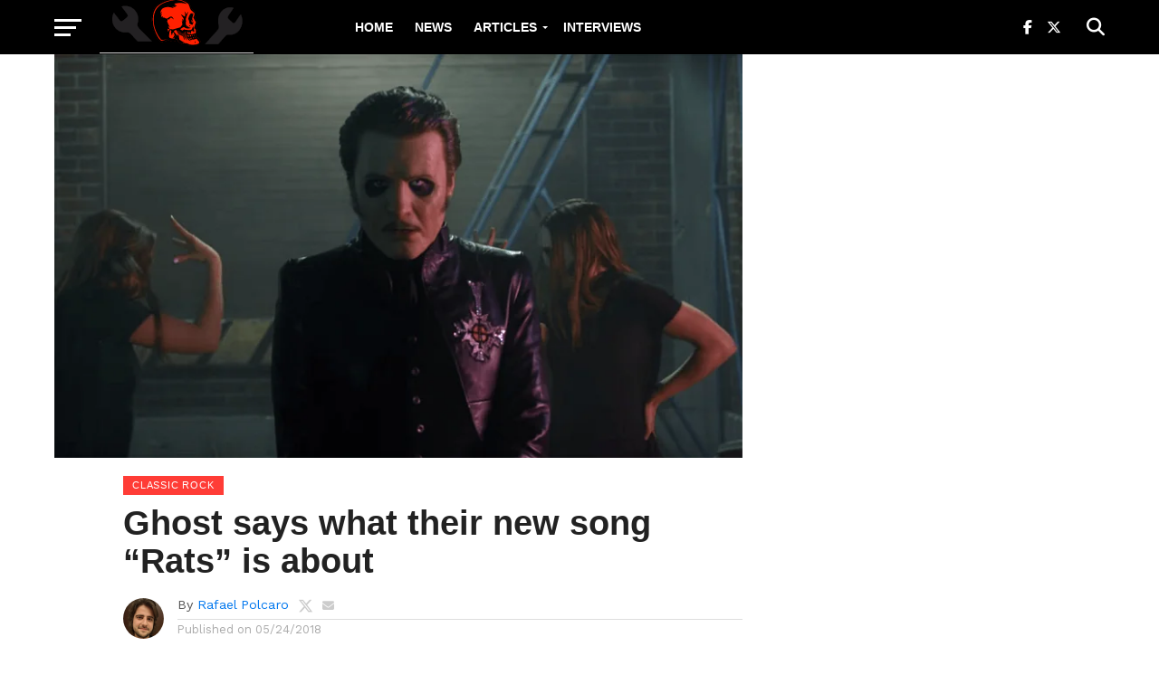

--- FILE ---
content_type: text/html; charset=UTF-8
request_url: https://rockandrollgarage.com/ghost-says-what-their-new-song-rats-is-about/
body_size: 27525
content:
<!DOCTYPE html>
<html lang="en-US">
<head><meta charset="UTF-8" ><script>if(navigator.userAgent.match(/MSIE|Internet Explorer/i)||navigator.userAgent.match(/Trident\/7\..*?rv:11/i)){var href=document.location.href;if(!href.match(/[?&]nowprocket/)){if(href.indexOf("?")==-1){if(href.indexOf("#")==-1){document.location.href=href+"?nowprocket=1"}else{document.location.href=href.replace("#","?nowprocket=1#")}}else{if(href.indexOf("#")==-1){document.location.href=href+"&nowprocket=1"}else{document.location.href=href.replace("#","&nowprocket=1#")}}}}</script><script>(()=>{class RocketLazyLoadScripts{constructor(){this.v="2.0.3",this.userEvents=["keydown","keyup","mousedown","mouseup","mousemove","mouseover","mouseenter","mouseout","mouseleave","touchmove","touchstart","touchend","touchcancel","wheel","click","dblclick","input","visibilitychange"],this.attributeEvents=["onblur","onclick","oncontextmenu","ondblclick","onfocus","onmousedown","onmouseenter","onmouseleave","onmousemove","onmouseout","onmouseover","onmouseup","onmousewheel","onscroll","onsubmit"]}async t(){this.i(),this.o(),/iP(ad|hone)/.test(navigator.userAgent)&&this.h(),this.u(),this.l(this),this.m(),this.k(this),this.p(this),this._(),await Promise.all([this.R(),this.L()]),this.lastBreath=Date.now(),this.S(this),this.P(),this.D(),this.O(),this.M(),await this.C(this.delayedScripts.normal),await this.C(this.delayedScripts.defer),await this.C(this.delayedScripts.async),this.F("domReady"),await this.T(),await this.j(),await this.I(),this.F("windowLoad"),await this.A(),window.dispatchEvent(new Event("rocket-allScriptsLoaded")),this.everythingLoaded=!0,this.lastTouchEnd&&await new Promise((t=>setTimeout(t,500-Date.now()+this.lastTouchEnd))),this.H(),this.F("all"),this.U(),this.W()}i(){this.CSPIssue=sessionStorage.getItem("rocketCSPIssue"),document.addEventListener("securitypolicyviolation",(t=>{this.CSPIssue||"script-src-elem"!==t.violatedDirective||"data"!==t.blockedURI||(this.CSPIssue=!0,sessionStorage.setItem("rocketCSPIssue",!0))}),{isRocket:!0})}o(){window.addEventListener("pageshow",(t=>{this.persisted=t.persisted,this.realWindowLoadedFired=!0}),{isRocket:!0}),window.addEventListener("pagehide",(()=>{this.onFirstUserAction=null}),{isRocket:!0})}h(){let t;function e(e){t=e}window.addEventListener("touchstart",e,{isRocket:!0}),window.addEventListener("touchend",(function i(o){Math.abs(o.changedTouches[0].pageX-t.changedTouches[0].pageX)<10&&Math.abs(o.changedTouches[0].pageY-t.changedTouches[0].pageY)<10&&o.timeStamp-t.timeStamp<200&&(o.target.dispatchEvent(new PointerEvent("click",{target:o.target,bubbles:!0,cancelable:!0,detail:1})),event.preventDefault(),window.removeEventListener("touchstart",e,{isRocket:!0}),window.removeEventListener("touchend",i,{isRocket:!0}))}),{isRocket:!0})}q(t){this.userActionTriggered||("mousemove"!==t.type||this.firstMousemoveIgnored?"keyup"===t.type||"mouseover"===t.type||"mouseout"===t.type||(this.userActionTriggered=!0,this.onFirstUserAction&&this.onFirstUserAction()):this.firstMousemoveIgnored=!0),"click"===t.type&&t.preventDefault(),this.savedUserEvents.length>0&&(t.stopPropagation(),t.stopImmediatePropagation()),"touchstart"===this.lastEvent&&"touchend"===t.type&&(this.lastTouchEnd=Date.now()),"click"===t.type&&(this.lastTouchEnd=0),this.lastEvent=t.type,this.savedUserEvents.push(t)}u(){this.savedUserEvents=[],this.userEventHandler=this.q.bind(this),this.userEvents.forEach((t=>window.addEventListener(t,this.userEventHandler,{passive:!1,isRocket:!0})))}U(){this.userEvents.forEach((t=>window.removeEventListener(t,this.userEventHandler,{passive:!1,isRocket:!0}))),this.savedUserEvents.forEach((t=>{t.target.dispatchEvent(new window[t.constructor.name](t.type,t))}))}m(){this.eventsMutationObserver=new MutationObserver((t=>{const e="return false";for(const i of t){if("attributes"===i.type){const t=i.target.getAttribute(i.attributeName);t&&t!==e&&(i.target.setAttribute("data-rocket-"+i.attributeName,t),i.target["rocket"+i.attributeName]=new Function("event",t),i.target.setAttribute(i.attributeName,e))}"childList"===i.type&&i.addedNodes.forEach((t=>{if(t.nodeType===Node.ELEMENT_NODE)for(const i of t.attributes)this.attributeEvents.includes(i.name)&&i.value&&""!==i.value&&(t.setAttribute("data-rocket-"+i.name,i.value),t["rocket"+i.name]=new Function("event",i.value),t.setAttribute(i.name,e))}))}})),this.eventsMutationObserver.observe(document,{subtree:!0,childList:!0,attributeFilter:this.attributeEvents})}H(){this.eventsMutationObserver.disconnect(),this.attributeEvents.forEach((t=>{document.querySelectorAll("[data-rocket-"+t+"]").forEach((e=>{e.setAttribute(t,e.getAttribute("data-rocket-"+t)),e.removeAttribute("data-rocket-"+t)}))}))}k(t){Object.defineProperty(HTMLElement.prototype,"onclick",{get(){return this.rocketonclick||null},set(e){this.rocketonclick=e,this.setAttribute(t.everythingLoaded?"onclick":"data-rocket-onclick","this.rocketonclick(event)")}})}S(t){function e(e,i){let o=e[i];e[i]=null,Object.defineProperty(e,i,{get:()=>o,set(s){t.everythingLoaded?o=s:e["rocket"+i]=o=s}})}e(document,"onreadystatechange"),e(window,"onload"),e(window,"onpageshow");try{Object.defineProperty(document,"readyState",{get:()=>t.rocketReadyState,set(e){t.rocketReadyState=e},configurable:!0}),document.readyState="loading"}catch(t){console.log("WPRocket DJE readyState conflict, bypassing")}}l(t){this.originalAddEventListener=EventTarget.prototype.addEventListener,this.originalRemoveEventListener=EventTarget.prototype.removeEventListener,this.savedEventListeners=[],EventTarget.prototype.addEventListener=function(e,i,o){o&&o.isRocket||!t.B(e,this)&&!t.userEvents.includes(e)||t.B(e,this)&&!t.userActionTriggered||e.startsWith("rocket-")||t.everythingLoaded?t.originalAddEventListener.call(this,e,i,o):t.savedEventListeners.push({target:this,remove:!1,type:e,func:i,options:o})},EventTarget.prototype.removeEventListener=function(e,i,o){o&&o.isRocket||!t.B(e,this)&&!t.userEvents.includes(e)||t.B(e,this)&&!t.userActionTriggered||e.startsWith("rocket-")||t.everythingLoaded?t.originalRemoveEventListener.call(this,e,i,o):t.savedEventListeners.push({target:this,remove:!0,type:e,func:i,options:o})}}F(t){"all"===t&&(EventTarget.prototype.addEventListener=this.originalAddEventListener,EventTarget.prototype.removeEventListener=this.originalRemoveEventListener),this.savedEventListeners=this.savedEventListeners.filter((e=>{let i=e.type,o=e.target||window;return"domReady"===t&&"DOMContentLoaded"!==i&&"readystatechange"!==i||("windowLoad"===t&&"load"!==i&&"readystatechange"!==i&&"pageshow"!==i||(this.B(i,o)&&(i="rocket-"+i),e.remove?o.removeEventListener(i,e.func,e.options):o.addEventListener(i,e.func,e.options),!1))}))}p(t){let e;function i(e){return t.everythingLoaded?e:e.split(" ").map((t=>"load"===t||t.startsWith("load.")?"rocket-jquery-load":t)).join(" ")}function o(o){function s(e){const s=o.fn[e];o.fn[e]=o.fn.init.prototype[e]=function(){return this[0]===window&&t.userActionTriggered&&("string"==typeof arguments[0]||arguments[0]instanceof String?arguments[0]=i(arguments[0]):"object"==typeof arguments[0]&&Object.keys(arguments[0]).forEach((t=>{const e=arguments[0][t];delete arguments[0][t],arguments[0][i(t)]=e}))),s.apply(this,arguments),this}}if(o&&o.fn&&!t.allJQueries.includes(o)){const e={DOMContentLoaded:[],"rocket-DOMContentLoaded":[]};for(const t in e)document.addEventListener(t,(()=>{e[t].forEach((t=>t()))}),{isRocket:!0});o.fn.ready=o.fn.init.prototype.ready=function(i){function s(){parseInt(o.fn.jquery)>2?setTimeout((()=>i.bind(document)(o))):i.bind(document)(o)}return t.realDomReadyFired?!t.userActionTriggered||t.fauxDomReadyFired?s():e["rocket-DOMContentLoaded"].push(s):e.DOMContentLoaded.push(s),o([])},s("on"),s("one"),s("off"),t.allJQueries.push(o)}e=o}t.allJQueries=[],o(window.jQuery),Object.defineProperty(window,"jQuery",{get:()=>e,set(t){o(t)}})}P(){const t=new Map;document.write=document.writeln=function(e){const i=document.currentScript,o=document.createRange(),s=i.parentElement;let n=t.get(i);void 0===n&&(n=i.nextSibling,t.set(i,n));const c=document.createDocumentFragment();o.setStart(c,0),c.appendChild(o.createContextualFragment(e)),s.insertBefore(c,n)}}async R(){return new Promise((t=>{this.userActionTriggered?t():this.onFirstUserAction=t}))}async L(){return new Promise((t=>{document.addEventListener("DOMContentLoaded",(()=>{this.realDomReadyFired=!0,t()}),{isRocket:!0})}))}async I(){return this.realWindowLoadedFired?Promise.resolve():new Promise((t=>{window.addEventListener("load",t,{isRocket:!0})}))}M(){this.pendingScripts=[];this.scriptsMutationObserver=new MutationObserver((t=>{for(const e of t)e.addedNodes.forEach((t=>{"SCRIPT"!==t.tagName||t.noModule||t.isWPRocket||this.pendingScripts.push({script:t,promise:new Promise((e=>{const i=()=>{const i=this.pendingScripts.findIndex((e=>e.script===t));i>=0&&this.pendingScripts.splice(i,1),e()};t.addEventListener("load",i,{isRocket:!0}),t.addEventListener("error",i,{isRocket:!0}),setTimeout(i,1e3)}))})}))})),this.scriptsMutationObserver.observe(document,{childList:!0,subtree:!0})}async j(){await this.J(),this.pendingScripts.length?(await this.pendingScripts[0].promise,await this.j()):this.scriptsMutationObserver.disconnect()}D(){this.delayedScripts={normal:[],async:[],defer:[]},document.querySelectorAll("script[type$=rocketlazyloadscript]").forEach((t=>{t.hasAttribute("data-rocket-src")?t.hasAttribute("async")&&!1!==t.async?this.delayedScripts.async.push(t):t.hasAttribute("defer")&&!1!==t.defer||"module"===t.getAttribute("data-rocket-type")?this.delayedScripts.defer.push(t):this.delayedScripts.normal.push(t):this.delayedScripts.normal.push(t)}))}async _(){await this.L();let t=[];document.querySelectorAll("script[type$=rocketlazyloadscript][data-rocket-src]").forEach((e=>{let i=e.getAttribute("data-rocket-src");if(i&&!i.startsWith("data:")){i.startsWith("//")&&(i=location.protocol+i);try{const o=new URL(i).origin;o!==location.origin&&t.push({src:o,crossOrigin:e.crossOrigin||"module"===e.getAttribute("data-rocket-type")})}catch(t){}}})),t=[...new Map(t.map((t=>[JSON.stringify(t),t]))).values()],this.N(t,"preconnect")}async $(t){if(await this.G(),!0!==t.noModule||!("noModule"in HTMLScriptElement.prototype))return new Promise((e=>{let i;function o(){(i||t).setAttribute("data-rocket-status","executed"),e()}try{if(navigator.userAgent.includes("Firefox/")||""===navigator.vendor||this.CSPIssue)i=document.createElement("script"),[...t.attributes].forEach((t=>{let e=t.nodeName;"type"!==e&&("data-rocket-type"===e&&(e="type"),"data-rocket-src"===e&&(e="src"),i.setAttribute(e,t.nodeValue))})),t.text&&(i.text=t.text),t.nonce&&(i.nonce=t.nonce),i.hasAttribute("src")?(i.addEventListener("load",o,{isRocket:!0}),i.addEventListener("error",(()=>{i.setAttribute("data-rocket-status","failed-network"),e()}),{isRocket:!0}),setTimeout((()=>{i.isConnected||e()}),1)):(i.text=t.text,o()),i.isWPRocket=!0,t.parentNode.replaceChild(i,t);else{const i=t.getAttribute("data-rocket-type"),s=t.getAttribute("data-rocket-src");i?(t.type=i,t.removeAttribute("data-rocket-type")):t.removeAttribute("type"),t.addEventListener("load",o,{isRocket:!0}),t.addEventListener("error",(i=>{this.CSPIssue&&i.target.src.startsWith("data:")?(console.log("WPRocket: CSP fallback activated"),t.removeAttribute("src"),this.$(t).then(e)):(t.setAttribute("data-rocket-status","failed-network"),e())}),{isRocket:!0}),s?(t.fetchPriority="high",t.removeAttribute("data-rocket-src"),t.src=s):t.src="data:text/javascript;base64,"+window.btoa(unescape(encodeURIComponent(t.text)))}}catch(i){t.setAttribute("data-rocket-status","failed-transform"),e()}}));t.setAttribute("data-rocket-status","skipped")}async C(t){const e=t.shift();return e?(e.isConnected&&await this.$(e),this.C(t)):Promise.resolve()}O(){this.N([...this.delayedScripts.normal,...this.delayedScripts.defer,...this.delayedScripts.async],"preload")}N(t,e){this.trash=this.trash||[];let i=!0;var o=document.createDocumentFragment();t.forEach((t=>{const s=t.getAttribute&&t.getAttribute("data-rocket-src")||t.src;if(s&&!s.startsWith("data:")){const n=document.createElement("link");n.href=s,n.rel=e,"preconnect"!==e&&(n.as="script",n.fetchPriority=i?"high":"low"),t.getAttribute&&"module"===t.getAttribute("data-rocket-type")&&(n.crossOrigin=!0),t.crossOrigin&&(n.crossOrigin=t.crossOrigin),t.integrity&&(n.integrity=t.integrity),t.nonce&&(n.nonce=t.nonce),o.appendChild(n),this.trash.push(n),i=!1}})),document.head.appendChild(o)}W(){this.trash.forEach((t=>t.remove()))}async T(){try{document.readyState="interactive"}catch(t){}this.fauxDomReadyFired=!0;try{await this.G(),document.dispatchEvent(new Event("rocket-readystatechange")),await this.G(),document.rocketonreadystatechange&&document.rocketonreadystatechange(),await this.G(),document.dispatchEvent(new Event("rocket-DOMContentLoaded")),await this.G(),window.dispatchEvent(new Event("rocket-DOMContentLoaded"))}catch(t){console.error(t)}}async A(){try{document.readyState="complete"}catch(t){}try{await this.G(),document.dispatchEvent(new Event("rocket-readystatechange")),await this.G(),document.rocketonreadystatechange&&document.rocketonreadystatechange(),await this.G(),window.dispatchEvent(new Event("rocket-load")),await this.G(),window.rocketonload&&window.rocketonload(),await this.G(),this.allJQueries.forEach((t=>t(window).trigger("rocket-jquery-load"))),await this.G();const t=new Event("rocket-pageshow");t.persisted=this.persisted,window.dispatchEvent(t),await this.G(),window.rocketonpageshow&&window.rocketonpageshow({persisted:this.persisted})}catch(t){console.error(t)}}async G(){Date.now()-this.lastBreath>45&&(await this.J(),this.lastBreath=Date.now())}async J(){return document.hidden?new Promise((t=>setTimeout(t))):new Promise((t=>requestAnimationFrame(t)))}B(t,e){return e===document&&"readystatechange"===t||(e===document&&"DOMContentLoaded"===t||(e===window&&"DOMContentLoaded"===t||(e===window&&"load"===t||e===window&&"pageshow"===t)))}static run(){(new RocketLazyLoadScripts).t()}}RocketLazyLoadScripts.run()})();</script>

<meta name="viewport" id="viewport" content="width=device-width, initial-scale=1.0, maximum-scale=1.0, minimum-scale=1.0, user-scalable=no" />
<link rel="pingback" href="https://rockandrollgarage.com/xmlrpc.php" />
<meta property="og:image" content="https://rockandrollgarage.com/wp-content/uploads/2018/05/Ghost-Rats.png" />
<meta name="twitter:image" content="https://rockandrollgarage.com/wp-content/uploads/2018/05/Ghost-Rats.png" />
<meta property="og:type" content="article" />
<meta property="og:description" content="Ghost leader Tobias Forge talked about the meaning behind &#8220;Rats,&#8221; the lead single off the band&#8217;s upcoming fourth studio album &#8220;Prequelle,&#8221; due out on June 1. Read what he told NME: &#8220;It&#8217;s a song about public trials. Rats traditionally were what carried the plague. But they&#8217;re also a good analogy for something that&#8217;s all around [&hellip;]" />
<meta name="twitter:card" content="summary">
<meta name="twitter:url" content="https://rockandrollgarage.com/ghost-says-what-their-new-song-rats-is-about/">
<meta name="twitter:title" content="Ghost says what their new song “Rats” is about">
<meta name="twitter:description" content="Ghost leader Tobias Forge talked about the meaning behind &#8220;Rats,&#8221; the lead single off the band&#8217;s upcoming fourth studio album &#8220;Prequelle,&#8221; due out on June 1. Read what he told NME: &#8220;It&#8217;s a song about public trials. Rats traditionally were what carried the plague. But they&#8217;re also a good analogy for something that&#8217;s all around [&hellip;]">
<meta name='robots' content='index, follow, max-image-preview:large, max-snippet:-1, max-video-preview:-1' />

	<!-- This site is optimized with the Yoast SEO plugin v26.7 - https://yoast.com/wordpress/plugins/seo/ -->
	<title>Ghost says what their new song “Rats” is about</title><link rel="preload" data-rocket-preload as="style" href="https://fonts.googleapis.com/css?family=Oswald%3A300%2C400%2C700%7CMerriweather%3A300%2C400%2C700%2C900%7CQuicksand%3A400%7CLato%3A300%2C400%2C700%7CPassion%20One%3A400%2C700%7CWork%20Sans%3A200%2C300%2C400%2C500%2C600%2C700%2C800%2C900%7CMontserrat%3A400%2C700%7COpen%20Sans%20Condensed%3A300%2C700%7COpen%20Sans%3A400%2C700%2C800%7Chelvetica%3A100%2C200%2C300%2C400%2C500%2C600%2C700%2C800%2C900%7Chelvetica%3A100%2C200%2C300%2C400%2C500%2C600%2C700%2C800%2C900%7Chelvetica%3A100%2C200%2C300%2C400%2C500%2C600%2C700%2C800%2C900%7Chelvetica%3A100%2C200%2C300%2C400%2C500%2C600%2C700%2C800%2C900%7Chelvetica%3A100%2C200%2C300%2C400%2C500%2C600%2C700%2C800%2C900&#038;subset=latin%2Clatin-ext%2Ccyrillic%2Ccyrillic-ext%2Cgreek-ext%2Cgreek%2Cvietnamese&#038;display=swap" /><link rel="stylesheet" href="https://fonts.googleapis.com/css?family=Oswald%3A300%2C400%2C700%7CMerriweather%3A300%2C400%2C700%2C900%7CQuicksand%3A400%7CLato%3A300%2C400%2C700%7CPassion%20One%3A400%2C700%7CWork%20Sans%3A200%2C300%2C400%2C500%2C600%2C700%2C800%2C900%7CMontserrat%3A400%2C700%7COpen%20Sans%20Condensed%3A300%2C700%7COpen%20Sans%3A400%2C700%2C800%7Chelvetica%3A100%2C200%2C300%2C400%2C500%2C600%2C700%2C800%2C900%7Chelvetica%3A100%2C200%2C300%2C400%2C500%2C600%2C700%2C800%2C900%7Chelvetica%3A100%2C200%2C300%2C400%2C500%2C600%2C700%2C800%2C900%7Chelvetica%3A100%2C200%2C300%2C400%2C500%2C600%2C700%2C800%2C900%7Chelvetica%3A100%2C200%2C300%2C400%2C500%2C600%2C700%2C800%2C900&#038;subset=latin%2Clatin-ext%2Ccyrillic%2Ccyrillic-ext%2Cgreek-ext%2Cgreek%2Cvietnamese&#038;display=swap" media="print" onload="this.media='all'" /><noscript><link rel="stylesheet" href="https://fonts.googleapis.com/css?family=Oswald%3A300%2C400%2C700%7CMerriweather%3A300%2C400%2C700%2C900%7CQuicksand%3A400%7CLato%3A300%2C400%2C700%7CPassion%20One%3A400%2C700%7CWork%20Sans%3A200%2C300%2C400%2C500%2C600%2C700%2C800%2C900%7CMontserrat%3A400%2C700%7COpen%20Sans%20Condensed%3A300%2C700%7COpen%20Sans%3A400%2C700%2C800%7Chelvetica%3A100%2C200%2C300%2C400%2C500%2C600%2C700%2C800%2C900%7Chelvetica%3A100%2C200%2C300%2C400%2C500%2C600%2C700%2C800%2C900%7Chelvetica%3A100%2C200%2C300%2C400%2C500%2C600%2C700%2C800%2C900%7Chelvetica%3A100%2C200%2C300%2C400%2C500%2C600%2C700%2C800%2C900%7Chelvetica%3A100%2C200%2C300%2C400%2C500%2C600%2C700%2C800%2C900&#038;subset=latin%2Clatin-ext%2Ccyrillic%2Ccyrillic-ext%2Cgreek-ext%2Cgreek%2Cvietnamese&#038;display=swap" /></noscript>
	<meta name="description" content="Ghost leader Tobias Forge talked about the meaning behind &quot;Rats,&quot; the lead single off the band&#039;s upcoming fourth studio album &quot;Prequelle,&quot; due out on June 1." />
	<link rel="canonical" href="https://rockandrollgarage.com/ghost-says-what-their-new-song-rats-is-about/" />
	<meta property="og:locale" content="en_US" />
	<meta property="og:type" content="article" />
	<meta property="og:title" content="Ghost says what their new song “Rats” is about" />
	<meta property="og:description" content="Ghost leader Tobias Forge talked about the meaning behind &quot;Rats,&quot; the lead single off the band&#039;s upcoming fourth studio album &quot;Prequelle,&quot; due out on June 1." />
	<meta property="og:url" content="https://rockandrollgarage.com/ghost-says-what-their-new-song-rats-is-about/" />
	<meta property="og:site_name" content="Rock and Roll Garage" />
	<meta property="article:publisher" content="https://www.facebook.com/therocknrollgarage/" />
	<meta property="article:published_time" content="2018-05-24T21:02:43+00:00" />
	<meta property="article:modified_time" content="2019-08-16T00:51:58+00:00" />
	<meta property="og:image" content="https://rockandrollgarage.com/wp-content/uploads/2018/05/Ghost-Rats.png" />
	<meta property="og:image:width" content="784" />
	<meta property="og:image:height" content="460" />
	<meta property="og:image:type" content="image/png" />
	<meta name="author" content="Rafael Polcaro" />
	<meta name="twitter:card" content="summary_large_image" />
	<meta name="twitter:creator" content="@https://twitter.com/rafaelpolcaro" />
	<meta name="twitter:site" content="@rocknrollgarag1" />
	<meta name="twitter:label1" content="Written by" />
	<meta name="twitter:data1" content="Rafael Polcaro" />
	<meta name="twitter:label2" content="Est. reading time" />
	<meta name="twitter:data2" content="2 minutes" />
	<script type="application/ld+json" class="yoast-schema-graph">{"@context":"https://schema.org","@graph":[{"@type":"Article","@id":"https://rockandrollgarage.com/ghost-says-what-their-new-song-rats-is-about/#article","isPartOf":{"@id":"https://rockandrollgarage.com/ghost-says-what-their-new-song-rats-is-about/"},"author":{"name":"Rafael Polcaro","@id":"https://rockandrollgarage.com/#/schema/person/a34af82e862f56421f00bf71c6a538e4"},"headline":"Ghost says what their new song “Rats” is about","datePublished":"2018-05-24T21:02:43+00:00","dateModified":"2019-08-16T00:51:58+00:00","mainEntityOfPage":{"@id":"https://rockandrollgarage.com/ghost-says-what-their-new-song-rats-is-about/"},"wordCount":353,"publisher":{"@id":"https://rockandrollgarage.com/#organization"},"image":{"@id":"https://rockandrollgarage.com/ghost-says-what-their-new-song-rats-is-about/#primaryimage"},"thumbnailUrl":"https://rockandrollgarage.com/wp-content/uploads/2018/05/Ghost-Rats.png","keywords":["CLASSIC ROCK","Featured","ghost","hard rock","heavy metal","tobias forge"],"articleSection":["Classic Rock","Hard Rock","Heavy Metal","NEWS"],"inLanguage":"en-US"},{"@type":"WebPage","@id":"https://rockandrollgarage.com/ghost-says-what-their-new-song-rats-is-about/","url":"https://rockandrollgarage.com/ghost-says-what-their-new-song-rats-is-about/","name":"Ghost says what their new song “Rats” is about","isPartOf":{"@id":"https://rockandrollgarage.com/#website"},"primaryImageOfPage":{"@id":"https://rockandrollgarage.com/ghost-says-what-their-new-song-rats-is-about/#primaryimage"},"image":{"@id":"https://rockandrollgarage.com/ghost-says-what-their-new-song-rats-is-about/#primaryimage"},"thumbnailUrl":"https://rockandrollgarage.com/wp-content/uploads/2018/05/Ghost-Rats.png","datePublished":"2018-05-24T21:02:43+00:00","dateModified":"2019-08-16T00:51:58+00:00","description":"Ghost leader Tobias Forge talked about the meaning behind \"Rats,\" the lead single off the band's upcoming fourth studio album \"Prequelle,\" due out on June 1.","breadcrumb":{"@id":"https://rockandrollgarage.com/ghost-says-what-their-new-song-rats-is-about/#breadcrumb"},"inLanguage":"en-US","potentialAction":[{"@type":"ReadAction","target":["https://rockandrollgarage.com/ghost-says-what-their-new-song-rats-is-about/"]}]},{"@type":"ImageObject","inLanguage":"en-US","@id":"https://rockandrollgarage.com/ghost-says-what-their-new-song-rats-is-about/#primaryimage","url":"https://rockandrollgarage.com/wp-content/uploads/2018/05/Ghost-Rats.png","contentUrl":"https://rockandrollgarage.com/wp-content/uploads/2018/05/Ghost-Rats.png","width":784,"height":460,"caption":"Ghost Rats"},{"@type":"BreadcrumbList","@id":"https://rockandrollgarage.com/ghost-says-what-their-new-song-rats-is-about/#breadcrumb","itemListElement":[{"@type":"ListItem","position":1,"name":"Home","item":"https://rockandrollgarage.com/"},{"@type":"ListItem","position":2,"name":"Ghost says what their new song “Rats” is about"}]},{"@type":"WebSite","@id":"https://rockandrollgarage.com/#website","url":"https://rockandrollgarage.com/","name":"Rock and Roll Garage","description":"The home of the classics, b-sides and much more in rock n roll and heavy metal","publisher":{"@id":"https://rockandrollgarage.com/#organization"},"potentialAction":[{"@type":"SearchAction","target":{"@type":"EntryPoint","urlTemplate":"https://rockandrollgarage.com/?s={search_term_string}"},"query-input":{"@type":"PropertyValueSpecification","valueRequired":true,"valueName":"search_term_string"}}],"inLanguage":"en-US"},{"@type":"Organization","@id":"https://rockandrollgarage.com/#organization","name":"Rock And Roll Garage","url":"https://rockandrollgarage.com/","logo":{"@type":"ImageObject","inLanguage":"en-US","@id":"https://rockandrollgarage.com/#/schema/logo/image/","url":"https://rockandrollgarage.com/wp-content/uploads/Rock-and-Roll-Garage.png","contentUrl":"https://rockandrollgarage.com/wp-content/uploads/Rock-and-Roll-Garage.png","width":618,"height":614,"caption":"Rock And Roll Garage"},"image":{"@id":"https://rockandrollgarage.com/#/schema/logo/image/"},"sameAs":["https://www.facebook.com/therocknrollgarage/","https://x.com/rocknrollgarag1","https://www.threads.net/@rockandrollgaragecom","https://flipboard.com/@rocknrollgarage/classic-rock-news-and-articles-6gco1j6ty","https://www.instagram.com/rockandrollgaragecom/"]},{"@type":"Person","@id":"https://rockandrollgarage.com/#/schema/person/a34af82e862f56421f00bf71c6a538e4","name":"Rafael Polcaro","image":{"@type":"ImageObject","inLanguage":"en-US","@id":"https://rockandrollgarage.com/#/schema/person/image/","url":"https://secure.gravatar.com/avatar/1405646d11d7491642034b80cd0e766410303bf2eb3deabe3fe0faabda928ef2?s=96&d=mm&r=g","contentUrl":"https://secure.gravatar.com/avatar/1405646d11d7491642034b80cd0e766410303bf2eb3deabe3fe0faabda928ef2?s=96&d=mm&r=g","caption":"Rafael Polcaro"},"description":"I'm a Brazilian journalist who always loved Classic Rock and Heavy Metal music. That passion inspired me to create Rock and Roll Garage over 6 years ago. Music has always been a part of my life, helping me through tough times and being a support to celebrate the good ones. When I became a journalist, I knew I wanted to write about my passions. After graduating in journalism from the Pontifical Catholic University of Minas Gerais, I pursued a postgraduate degree in digital communication at the same institution. The studies and experience in the field helped me improve the website and always bring the best of classic rock to the world! MTB: 0021377/MG","sameAs":["https://x.com/https://twitter.com/rafaelpolcaro"]}]}</script>
	<!-- / Yoast SEO plugin. -->


<link rel="amphtml" href="https://rockandrollgarage.com/ghost-says-what-their-new-song-rats-is-about/amp/" /><meta name="generator" content="AMP for WP 1.1.11"/><link rel='dns-prefetch' href='//fonts.googleapis.com' />
<link href='https://fonts.gstatic.com' crossorigin rel='preconnect' />
<link rel="alternate" type="application/rss+xml" title="Rock and Roll Garage &raquo; Feed" href="https://rockandrollgarage.com/feed/" />
<link rel="alternate" type="application/rss+xml" title="Rock and Roll Garage &raquo; Comments Feed" href="https://rockandrollgarage.com/comments/feed/" />
<link rel="alternate" type="application/rss+xml" title="Rock and Roll Garage &raquo; Ghost says what their new song “Rats” is about Comments Feed" href="https://rockandrollgarage.com/ghost-says-what-their-new-song-rats-is-about/feed/" />
<link rel="alternate" title="oEmbed (JSON)" type="application/json+oembed" href="https://rockandrollgarage.com/wp-json/oembed/1.0/embed?url=https%3A%2F%2Frockandrollgarage.com%2Fghost-says-what-their-new-song-rats-is-about%2F" />
<link rel="alternate" title="oEmbed (XML)" type="text/xml+oembed" href="https://rockandrollgarage.com/wp-json/oembed/1.0/embed?url=https%3A%2F%2Frockandrollgarage.com%2Fghost-says-what-their-new-song-rats-is-about%2F&#038;format=xml" />
<style id='wp-img-auto-sizes-contain-inline-css' type='text/css'>
img:is([sizes=auto i],[sizes^="auto," i]){contain-intrinsic-size:3000px 1500px}
/*# sourceURL=wp-img-auto-sizes-contain-inline-css */
</style>
<style id='wp-emoji-styles-inline-css' type='text/css'>

	img.wp-smiley, img.emoji {
		display: inline !important;
		border: none !important;
		box-shadow: none !important;
		height: 1em !important;
		width: 1em !important;
		margin: 0 0.07em !important;
		vertical-align: -0.1em !important;
		background: none !important;
		padding: 0 !important;
	}
/*# sourceURL=wp-emoji-styles-inline-css */
</style>
<style id='wp-block-library-inline-css' type='text/css'>
:root{--wp-block-synced-color:#7a00df;--wp-block-synced-color--rgb:122,0,223;--wp-bound-block-color:var(--wp-block-synced-color);--wp-editor-canvas-background:#ddd;--wp-admin-theme-color:#007cba;--wp-admin-theme-color--rgb:0,124,186;--wp-admin-theme-color-darker-10:#006ba1;--wp-admin-theme-color-darker-10--rgb:0,107,160.5;--wp-admin-theme-color-darker-20:#005a87;--wp-admin-theme-color-darker-20--rgb:0,90,135;--wp-admin-border-width-focus:2px}@media (min-resolution:192dpi){:root{--wp-admin-border-width-focus:1.5px}}.wp-element-button{cursor:pointer}:root .has-very-light-gray-background-color{background-color:#eee}:root .has-very-dark-gray-background-color{background-color:#313131}:root .has-very-light-gray-color{color:#eee}:root .has-very-dark-gray-color{color:#313131}:root .has-vivid-green-cyan-to-vivid-cyan-blue-gradient-background{background:linear-gradient(135deg,#00d084,#0693e3)}:root .has-purple-crush-gradient-background{background:linear-gradient(135deg,#34e2e4,#4721fb 50%,#ab1dfe)}:root .has-hazy-dawn-gradient-background{background:linear-gradient(135deg,#faaca8,#dad0ec)}:root .has-subdued-olive-gradient-background{background:linear-gradient(135deg,#fafae1,#67a671)}:root .has-atomic-cream-gradient-background{background:linear-gradient(135deg,#fdd79a,#004a59)}:root .has-nightshade-gradient-background{background:linear-gradient(135deg,#330968,#31cdcf)}:root .has-midnight-gradient-background{background:linear-gradient(135deg,#020381,#2874fc)}:root{--wp--preset--font-size--normal:16px;--wp--preset--font-size--huge:42px}.has-regular-font-size{font-size:1em}.has-larger-font-size{font-size:2.625em}.has-normal-font-size{font-size:var(--wp--preset--font-size--normal)}.has-huge-font-size{font-size:var(--wp--preset--font-size--huge)}.has-text-align-center{text-align:center}.has-text-align-left{text-align:left}.has-text-align-right{text-align:right}.has-fit-text{white-space:nowrap!important}#end-resizable-editor-section{display:none}.aligncenter{clear:both}.items-justified-left{justify-content:flex-start}.items-justified-center{justify-content:center}.items-justified-right{justify-content:flex-end}.items-justified-space-between{justify-content:space-between}.screen-reader-text{border:0;clip-path:inset(50%);height:1px;margin:-1px;overflow:hidden;padding:0;position:absolute;width:1px;word-wrap:normal!important}.screen-reader-text:focus{background-color:#ddd;clip-path:none;color:#444;display:block;font-size:1em;height:auto;left:5px;line-height:normal;padding:15px 23px 14px;text-decoration:none;top:5px;width:auto;z-index:100000}html :where(.has-border-color){border-style:solid}html :where([style*=border-top-color]){border-top-style:solid}html :where([style*=border-right-color]){border-right-style:solid}html :where([style*=border-bottom-color]){border-bottom-style:solid}html :where([style*=border-left-color]){border-left-style:solid}html :where([style*=border-width]){border-style:solid}html :where([style*=border-top-width]){border-top-style:solid}html :where([style*=border-right-width]){border-right-style:solid}html :where([style*=border-bottom-width]){border-bottom-style:solid}html :where([style*=border-left-width]){border-left-style:solid}html :where(img[class*=wp-image-]){height:auto;max-width:100%}:where(figure){margin:0 0 1em}html :where(.is-position-sticky){--wp-admin--admin-bar--position-offset:var(--wp-admin--admin-bar--height,0px)}@media screen and (max-width:600px){html :where(.is-position-sticky){--wp-admin--admin-bar--position-offset:0px}}

/*# sourceURL=wp-block-library-inline-css */
</style><style id='global-styles-inline-css' type='text/css'>
:root{--wp--preset--aspect-ratio--square: 1;--wp--preset--aspect-ratio--4-3: 4/3;--wp--preset--aspect-ratio--3-4: 3/4;--wp--preset--aspect-ratio--3-2: 3/2;--wp--preset--aspect-ratio--2-3: 2/3;--wp--preset--aspect-ratio--16-9: 16/9;--wp--preset--aspect-ratio--9-16: 9/16;--wp--preset--color--black: #000000;--wp--preset--color--cyan-bluish-gray: #abb8c3;--wp--preset--color--white: #ffffff;--wp--preset--color--pale-pink: #f78da7;--wp--preset--color--vivid-red: #cf2e2e;--wp--preset--color--luminous-vivid-orange: #ff6900;--wp--preset--color--luminous-vivid-amber: #fcb900;--wp--preset--color--light-green-cyan: #7bdcb5;--wp--preset--color--vivid-green-cyan: #00d084;--wp--preset--color--pale-cyan-blue: #8ed1fc;--wp--preset--color--vivid-cyan-blue: #0693e3;--wp--preset--color--vivid-purple: #9b51e0;--wp--preset--gradient--vivid-cyan-blue-to-vivid-purple: linear-gradient(135deg,rgb(6,147,227) 0%,rgb(155,81,224) 100%);--wp--preset--gradient--light-green-cyan-to-vivid-green-cyan: linear-gradient(135deg,rgb(122,220,180) 0%,rgb(0,208,130) 100%);--wp--preset--gradient--luminous-vivid-amber-to-luminous-vivid-orange: linear-gradient(135deg,rgb(252,185,0) 0%,rgb(255,105,0) 100%);--wp--preset--gradient--luminous-vivid-orange-to-vivid-red: linear-gradient(135deg,rgb(255,105,0) 0%,rgb(207,46,46) 100%);--wp--preset--gradient--very-light-gray-to-cyan-bluish-gray: linear-gradient(135deg,rgb(238,238,238) 0%,rgb(169,184,195) 100%);--wp--preset--gradient--cool-to-warm-spectrum: linear-gradient(135deg,rgb(74,234,220) 0%,rgb(151,120,209) 20%,rgb(207,42,186) 40%,rgb(238,44,130) 60%,rgb(251,105,98) 80%,rgb(254,248,76) 100%);--wp--preset--gradient--blush-light-purple: linear-gradient(135deg,rgb(255,206,236) 0%,rgb(152,150,240) 100%);--wp--preset--gradient--blush-bordeaux: linear-gradient(135deg,rgb(254,205,165) 0%,rgb(254,45,45) 50%,rgb(107,0,62) 100%);--wp--preset--gradient--luminous-dusk: linear-gradient(135deg,rgb(255,203,112) 0%,rgb(199,81,192) 50%,rgb(65,88,208) 100%);--wp--preset--gradient--pale-ocean: linear-gradient(135deg,rgb(255,245,203) 0%,rgb(182,227,212) 50%,rgb(51,167,181) 100%);--wp--preset--gradient--electric-grass: linear-gradient(135deg,rgb(202,248,128) 0%,rgb(113,206,126) 100%);--wp--preset--gradient--midnight: linear-gradient(135deg,rgb(2,3,129) 0%,rgb(40,116,252) 100%);--wp--preset--font-size--small: 13px;--wp--preset--font-size--medium: 20px;--wp--preset--font-size--large: 36px;--wp--preset--font-size--x-large: 42px;--wp--preset--spacing--20: 0.44rem;--wp--preset--spacing--30: 0.67rem;--wp--preset--spacing--40: 1rem;--wp--preset--spacing--50: 1.5rem;--wp--preset--spacing--60: 2.25rem;--wp--preset--spacing--70: 3.38rem;--wp--preset--spacing--80: 5.06rem;--wp--preset--shadow--natural: 6px 6px 9px rgba(0, 0, 0, 0.2);--wp--preset--shadow--deep: 12px 12px 50px rgba(0, 0, 0, 0.4);--wp--preset--shadow--sharp: 6px 6px 0px rgba(0, 0, 0, 0.2);--wp--preset--shadow--outlined: 6px 6px 0px -3px rgb(255, 255, 255), 6px 6px rgb(0, 0, 0);--wp--preset--shadow--crisp: 6px 6px 0px rgb(0, 0, 0);}:where(.is-layout-flex){gap: 0.5em;}:where(.is-layout-grid){gap: 0.5em;}body .is-layout-flex{display: flex;}.is-layout-flex{flex-wrap: wrap;align-items: center;}.is-layout-flex > :is(*, div){margin: 0;}body .is-layout-grid{display: grid;}.is-layout-grid > :is(*, div){margin: 0;}:where(.wp-block-columns.is-layout-flex){gap: 2em;}:where(.wp-block-columns.is-layout-grid){gap: 2em;}:where(.wp-block-post-template.is-layout-flex){gap: 1.25em;}:where(.wp-block-post-template.is-layout-grid){gap: 1.25em;}.has-black-color{color: var(--wp--preset--color--black) !important;}.has-cyan-bluish-gray-color{color: var(--wp--preset--color--cyan-bluish-gray) !important;}.has-white-color{color: var(--wp--preset--color--white) !important;}.has-pale-pink-color{color: var(--wp--preset--color--pale-pink) !important;}.has-vivid-red-color{color: var(--wp--preset--color--vivid-red) !important;}.has-luminous-vivid-orange-color{color: var(--wp--preset--color--luminous-vivid-orange) !important;}.has-luminous-vivid-amber-color{color: var(--wp--preset--color--luminous-vivid-amber) !important;}.has-light-green-cyan-color{color: var(--wp--preset--color--light-green-cyan) !important;}.has-vivid-green-cyan-color{color: var(--wp--preset--color--vivid-green-cyan) !important;}.has-pale-cyan-blue-color{color: var(--wp--preset--color--pale-cyan-blue) !important;}.has-vivid-cyan-blue-color{color: var(--wp--preset--color--vivid-cyan-blue) !important;}.has-vivid-purple-color{color: var(--wp--preset--color--vivid-purple) !important;}.has-black-background-color{background-color: var(--wp--preset--color--black) !important;}.has-cyan-bluish-gray-background-color{background-color: var(--wp--preset--color--cyan-bluish-gray) !important;}.has-white-background-color{background-color: var(--wp--preset--color--white) !important;}.has-pale-pink-background-color{background-color: var(--wp--preset--color--pale-pink) !important;}.has-vivid-red-background-color{background-color: var(--wp--preset--color--vivid-red) !important;}.has-luminous-vivid-orange-background-color{background-color: var(--wp--preset--color--luminous-vivid-orange) !important;}.has-luminous-vivid-amber-background-color{background-color: var(--wp--preset--color--luminous-vivid-amber) !important;}.has-light-green-cyan-background-color{background-color: var(--wp--preset--color--light-green-cyan) !important;}.has-vivid-green-cyan-background-color{background-color: var(--wp--preset--color--vivid-green-cyan) !important;}.has-pale-cyan-blue-background-color{background-color: var(--wp--preset--color--pale-cyan-blue) !important;}.has-vivid-cyan-blue-background-color{background-color: var(--wp--preset--color--vivid-cyan-blue) !important;}.has-vivid-purple-background-color{background-color: var(--wp--preset--color--vivid-purple) !important;}.has-black-border-color{border-color: var(--wp--preset--color--black) !important;}.has-cyan-bluish-gray-border-color{border-color: var(--wp--preset--color--cyan-bluish-gray) !important;}.has-white-border-color{border-color: var(--wp--preset--color--white) !important;}.has-pale-pink-border-color{border-color: var(--wp--preset--color--pale-pink) !important;}.has-vivid-red-border-color{border-color: var(--wp--preset--color--vivid-red) !important;}.has-luminous-vivid-orange-border-color{border-color: var(--wp--preset--color--luminous-vivid-orange) !important;}.has-luminous-vivid-amber-border-color{border-color: var(--wp--preset--color--luminous-vivid-amber) !important;}.has-light-green-cyan-border-color{border-color: var(--wp--preset--color--light-green-cyan) !important;}.has-vivid-green-cyan-border-color{border-color: var(--wp--preset--color--vivid-green-cyan) !important;}.has-pale-cyan-blue-border-color{border-color: var(--wp--preset--color--pale-cyan-blue) !important;}.has-vivid-cyan-blue-border-color{border-color: var(--wp--preset--color--vivid-cyan-blue) !important;}.has-vivid-purple-border-color{border-color: var(--wp--preset--color--vivid-purple) !important;}.has-vivid-cyan-blue-to-vivid-purple-gradient-background{background: var(--wp--preset--gradient--vivid-cyan-blue-to-vivid-purple) !important;}.has-light-green-cyan-to-vivid-green-cyan-gradient-background{background: var(--wp--preset--gradient--light-green-cyan-to-vivid-green-cyan) !important;}.has-luminous-vivid-amber-to-luminous-vivid-orange-gradient-background{background: var(--wp--preset--gradient--luminous-vivid-amber-to-luminous-vivid-orange) !important;}.has-luminous-vivid-orange-to-vivid-red-gradient-background{background: var(--wp--preset--gradient--luminous-vivid-orange-to-vivid-red) !important;}.has-very-light-gray-to-cyan-bluish-gray-gradient-background{background: var(--wp--preset--gradient--very-light-gray-to-cyan-bluish-gray) !important;}.has-cool-to-warm-spectrum-gradient-background{background: var(--wp--preset--gradient--cool-to-warm-spectrum) !important;}.has-blush-light-purple-gradient-background{background: var(--wp--preset--gradient--blush-light-purple) !important;}.has-blush-bordeaux-gradient-background{background: var(--wp--preset--gradient--blush-bordeaux) !important;}.has-luminous-dusk-gradient-background{background: var(--wp--preset--gradient--luminous-dusk) !important;}.has-pale-ocean-gradient-background{background: var(--wp--preset--gradient--pale-ocean) !important;}.has-electric-grass-gradient-background{background: var(--wp--preset--gradient--electric-grass) !important;}.has-midnight-gradient-background{background: var(--wp--preset--gradient--midnight) !important;}.has-small-font-size{font-size: var(--wp--preset--font-size--small) !important;}.has-medium-font-size{font-size: var(--wp--preset--font-size--medium) !important;}.has-large-font-size{font-size: var(--wp--preset--font-size--large) !important;}.has-x-large-font-size{font-size: var(--wp--preset--font-size--x-large) !important;}
/*# sourceURL=global-styles-inline-css */
</style>

<style id='classic-theme-styles-inline-css' type='text/css'>
/*! This file is auto-generated */
.wp-block-button__link{color:#fff;background-color:#32373c;border-radius:9999px;box-shadow:none;text-decoration:none;padding:calc(.667em + 2px) calc(1.333em + 2px);font-size:1.125em}.wp-block-file__button{background:#32373c;color:#fff;text-decoration:none}
/*# sourceURL=/wp-includes/css/classic-themes.min.css */
</style>
<link data-minify="1" rel='stylesheet' id='mvp-custom-style-css' href='https://rockandrollgarage.com/wp-content/cache/min/1/wp-content/themes/meu-tema/click-mag/style.css?ver=1768863676' type='text/css' media='all' />
<style id='mvp-custom-style-inline-css' type='text/css'>


#mvp-wallpaper {
	background: var(--wpr-bg-03770600-9ece-43f4-bdc0-a0e6c4b1e4f2) no-repeat 50% 0;
	}

a,
a:visited,
.post-info-name a,
.woocommerce .woocommerce-breadcrumb a {
	color: #0077ee;
	}

a:hover,
nav.mvp-fly-nav-menu ul li a:hover,
.mvp-feat1-story-text h2:hover,
.mvp-feat2-sub-text h2:hover,
.mvp-feat3-text h2:hover,
.mvp-main-blog-text h2:hover,
.mvp-trend-widget-text h2:hover,
.mvp-related-text a:hover,
ul.mvp-post-soc-list li.mvp-post-soc-comm:hover,
span.mvp-author-box-soc:hover,
.woocommerce .woocommerce-breadcrumb a:hover,
h3.mvp-authors-list-head a:hover,
.mvp-authors-widget-wrap span.mvp-main-blog-cat:hover,
.mvp-wide-widget-text h2:hover,
.mvp-side-widget a:hover,
.mvp-blog-col-text h2:hover,
#mvp-nav-menu ul li ul.mvp-mega-list li a:hover {
	color: #ff3c36 !important;
	}

.mvp-fly-top:hover,
span.mvp-feat1-main-cat,
span.mvp-feat2-sub-cat,
span.mvp-feat3-cat,
span.mvp-blog-col-cat,
span.mvp-feat2-main-cat,
.mvp-trend-widget-img:after,
.mvp-feat-vid-but,
.mvp-feat-gal-but,
span.mvp-post-cat,
.mvp-prev-next-text a,
.mvp-prev-next-text a:visited,
.mvp-prev-next-text a:hover,
#mvp-comments-button a,
#mvp-comments-button span.mvp-comment-but-text,
a.mvp-inf-more-but:hover,
.mvp-side-widget .mvp-tag-cloud a:hover,
span.mvp-ad-rel-but {
	background: #ff3c36;
	}

.mvp-fly-top:hover {
	border: 1px solid #ff3c36;
	}

h4.mvp-post-header {
	border-top: 1px solid #ff3c36;
	}

.woocommerce .widget_price_filter .ui-slider .ui-slider-range,
.woocommerce .widget_price_filter .ui-slider .ui-slider-handle,
.woocommerce span.onsale,
.woocommerce #respond input#submit.alt,
.woocommerce a.button.alt,
.woocommerce button.button.alt,
.woocommerce input.button.alt,
.woocommerce #respond input#submit.alt:hover,
.woocommerce a.button.alt:hover,
.woocommerce button.button.alt:hover,
.woocommerce input.button.alt:hover {
	background-color: #ff3c36;
	}

nav.mvp-fly-nav-menu ul li.menu-item-has-children:after,
span.mvp-blog-cat,
span.mvp-main-blog-cat,
h4.mvp-side-widget-head,
h4.mvp-post-bot-head,
#mvp-comments-button span.mvp-comment-but-text,
span.mvp-post-header,
.woocommerce .star-rating span:before,
span.mvp-related-head {
	color: #ff3c36;
	}

#mvp-nav-wrap,
.mvp-main-nav-cont {
	background: #000000;
	}

#mvp-nav-menu ul li a,
span.mvp-nav-search-but,
span.mvp-nav-soc-but {
	color: #ffffff;
	}

.mvp-fly-but-wrap span,
.mvp-search-but-wrap span {
	background: #ffffff;
	}

#mvp-nav-menu ul li.menu-item-has-children ul.sub-menu li a:after,
#mvp-nav-menu ul li.menu-item-has-children ul.sub-menu li ul.sub-menu li a:after,
#mvp-nav-menu ul li.menu-item-has-children ul.sub-menu li ul.sub-menu li ul.sub-menu li a:after,
#mvp-nav-menu ul li.menu-item-has-children ul.mvp-mega-list li a:after,
#mvp-nav-menu ul li.menu-item-has-children a:after {
	border-color: #ffffff transparent transparent transparent;
	}

#mvp-nav-menu ul li:hover a,
span.mvp-nav-search-but:hover,
span.mvp-nav-soc-but:hover {
	color: #ffffff !important;
	}

#mvp-nav-menu ul li.menu-item-has-children:hover a:after {
	border-color: #ffffff transparent transparent transparent !important;
	}

.mvp-feat1-story-text h2,
.mvp-feat2-sub-text h2,
.mvp-feat1-trend-text h2,
.mvp-feat3-text h2,
.mvp-blog-col-text h2,
.mvp-main-blog-text h2,
.mvp-trend-widget-text h2,
.mvp-wide-widget-text h2,
.mvp-related-text a {
	color: #222222;
	}

#mvp-content-main,
.rwp-summary,
.rwp-u-review__comment {
	font-family: 'helvetica', serif;
	}

#mvp-nav-menu ul li a,
nav.mvp-fly-nav-menu ul li a,
#mvp-foot-nav ul.menu li a {
	font-family: 'helvetica', sans-serif;
	}

.mvp-feat2-main-title h2,
h1.mvp-post-title,
#mvp-nav-soc-title h4 {
	font-family: 'helvetica', sans-serif;
	}

.mvp-feat1-story-text h2,
.mvp-feat2-sub-text h2,
.mvp-feat1-trend-text h2,
.mvp-feat3-text h2,
.mvp-blog-col-text h2,
.mvp-main-blog-text h2,
.mvp-trend-widget-text h2,
.mvp-wide-widget-text h2,
.mvp-related-text a,
.mvp-prev-next-text a,
.mvp-prev-next-text a:visited,
.mvp-prev-next-text a:hover,
#mvp-404 h1,
h1.mvp-author-top-head,
#mvp-nav-menu ul li ul.mvp-mega-list li a,
#mvp-content-main blockquote p,
#woo-content h1.page-title,
.woocommerce div.product .product_title,
.woocommerce ul.products li.product h3,
.mvp-authors-list-posts a,
.mvp-side-widget a {
	font-family: 'helvetica', sans-serif;
	}

span.mvp-feat1-main-cat,
span.mvp-feat2-sub-cat,
span.mvp-blog-col-cat,
span.mvp-blog-cat,
h4.mvp-main-blog-head,
h1.mvp-main-blog-head,
span.mvp-main-blog-cat,
h4.mvp-side-widget-head,
span.mvp-post-cat,
h4.mvp-post-bot-head,
span.mvp-post-header,
h1.mvp-arch-head,
h4.mvp-arch-head,
.woocommerce ul.product_list_widget span.product-title,
.woocommerce ul.product_list_widget li a,
.woocommerce #reviews #comments ol.commentlist li .comment-text p.meta,
.woocommerce .related h2,
.woocommerce div.product .woocommerce-tabs .panel h2,
.woocommerce div.product .product_title,
#mvp-content-main h1,
#mvp-content-main h2,
#mvp-content-main h3,
#mvp-content-main h4,
#mvp-content-main h5,
#mvp-content-main h6,
#woo-content h1.page-title,
.woocommerce .woocommerce-breadcrumb,
h3.mvp-authors-list-head a,
span.mvp-authors-list-post-head {
	font-family: 'helvetica', sans-serif;
	}

		

	.mvp-ad-rel-out,
	.mvp-ad-rel-in {
		margin-left: 0;
		}
		

	#mvp-ad-rel-bot {
		padding-top: 10px;
		}
		

	.category #mvp-main-content-wrap {
		padding-top: 30px;
		}
		

	#mvp-post-content-mid {
		margin-top: -150px;
		}
		
/*# sourceURL=mvp-custom-style-inline-css */
</style>
<link data-minify="1" rel='stylesheet' id='mvp-reset-css' href='https://rockandrollgarage.com/wp-content/cache/min/1/wp-content/themes/meu-tema/click-mag/css/reset.css?ver=1768863676' type='text/css' media='all' />
<link data-minify="1" rel='stylesheet' id='fontawesome-css' href='https://rockandrollgarage.com/wp-content/cache/min/1/wp-content/themes/meu-tema/click-mag/font-awesome/css/all.css?ver=1768863676' type='text/css' media='all' />

<link data-minify="1" rel='stylesheet' id='mvp-media-queries-css' href='https://rockandrollgarage.com/wp-content/cache/min/1/wp-content/themes/meu-tema/click-mag/css/media-queries.css?ver=1768863676' type='text/css' media='all' />
<style id='rocket-lazyload-inline-css' type='text/css'>
.rll-youtube-player{position:relative;padding-bottom:56.23%;height:0;overflow:hidden;max-width:100%;}.rll-youtube-player:focus-within{outline: 2px solid currentColor;outline-offset: 5px;}.rll-youtube-player iframe{position:absolute;top:0;left:0;width:100%;height:100%;z-index:100;background:0 0}.rll-youtube-player img{bottom:0;display:block;left:0;margin:auto;max-width:100%;width:100%;position:absolute;right:0;top:0;border:none;height:auto;-webkit-transition:.4s all;-moz-transition:.4s all;transition:.4s all}.rll-youtube-player img:hover{-webkit-filter:brightness(75%)}.rll-youtube-player .play{height:100%;width:100%;left:0;top:0;position:absolute;background:var(--wpr-bg-ab2ea802-b6ea-4d97-8f61-359d1351cc90) no-repeat center;background-color: transparent !important;cursor:pointer;border:none;}.wp-embed-responsive .wp-has-aspect-ratio .rll-youtube-player{position:absolute;padding-bottom:0;width:100%;height:100%;top:0;bottom:0;left:0;right:0}
/*# sourceURL=rocket-lazyload-inline-css */
</style>
<script type="rocketlazyloadscript" data-rocket-type="text/javascript" data-rocket-src="https://rockandrollgarage.com/wp-includes/js/jquery/jquery.min.js?ver=3.7.1" id="jquery-core-js" data-rocket-defer defer></script>
<script type="rocketlazyloadscript" data-rocket-type="text/javascript" data-rocket-src="https://rockandrollgarage.com/wp-includes/js/jquery/jquery-migrate.min.js?ver=3.4.1" id="jquery-migrate-js" data-rocket-defer defer></script>
<link rel="https://api.w.org/" href="https://rockandrollgarage.com/wp-json/" /><link rel="alternate" title="JSON" type="application/json" href="https://rockandrollgarage.com/wp-json/wp/v2/posts/9896" /><link rel="EditURI" type="application/rsd+xml" title="RSD" href="https://rockandrollgarage.com/xmlrpc.php?rsd" />
<link rel='shortlink' href='https://rockandrollgarage.com/?p=9896' />
<!-- HFCM by 99 Robots - Snippet # 1: Adsense -->
<p>
<script type="rocketlazyloadscript" data-ad-client="ca-pub-4153332224989109" async data-rocket-src="https://pagead2.googlesyndication.com/pagead/js/adsbygoogle.js"></script>
<p>

<!-- /end HFCM by 99 Robots -->
<!-- HFCM by 99 Robots - Snippet # 4: Analytics -->
<!-- Google tag (gtag.js) -->
<script type="rocketlazyloadscript" async data-rocket-src="https://www.googletagmanager.com/gtag/js?id=G-CMQZW4MCD0"></script>
<script type="rocketlazyloadscript">
  window.dataLayer = window.dataLayer || [];
  function gtag(){dataLayer.push(arguments);}
  gtag('js', new Date());

  gtag('config', 'G-CMQZW4MCD0');
</script>
<!-- /end HFCM by 99 Robots -->
<!-- HFCM by 99 Robots - Snippet # 5: Preview large images -->
<meta name="robots" content="max-image-preview:large">
<!-- /end HFCM by 99 Robots -->
<!-- HFCM by 99 Robots - Snippet # 7: Ahrefs -->
<meta name="ahrefs-site-verification" content="fbaf807b718c665c97bac4749a3d42c13ba3e6ddca9897da020546bff02c4703">

<!-- /end HFCM by 99 Robots -->
<script type="rocketlazyloadscript">document.createElement( "picture" );if(!window.HTMLPictureElement && document.addEventListener) {window.addEventListener("DOMContentLoaded", function() {var s = document.createElement("script");s.src = "https://rockandrollgarage.com/wp-content/plugins/webp-express/js/picturefill.min.js";document.body.appendChild(s);});}</script>      <meta name="onesignal" content="wordpress-plugin"/>
            <script type="rocketlazyloadscript">

      window.OneSignalDeferred = window.OneSignalDeferred || [];

      OneSignalDeferred.push(function(OneSignal) {
        var oneSignal_options = {};
        window._oneSignalInitOptions = oneSignal_options;

        oneSignal_options['serviceWorkerParam'] = { scope: '/' };
oneSignal_options['serviceWorkerPath'] = 'OneSignalSDKWorker.js.php';

        OneSignal.Notifications.setDefaultUrl("https://rockandrollgarage.com");

        oneSignal_options['wordpress'] = true;
oneSignal_options['appId'] = '9a932f9c-0efd-4623-868b-5510c067c5fb';
oneSignal_options['allowLocalhostAsSecureOrigin'] = true;
oneSignal_options['welcomeNotification'] = { };
oneSignal_options['welcomeNotification']['disable'] = true;
oneSignal_options['path'] = "https://rockandrollgarage.com/wp-content/plugins/onesignal-free-web-push-notifications/sdk_files/";
oneSignal_options['safari_web_id'] = "web.onesignal.auto.1f13959d-363e-4480-ae37-ce4b59dbb72b";
oneSignal_options['promptOptions'] = { };
oneSignal_options['promptOptions']['actionMessage'] = "Do you want to receive the latest news about Classic Rock?";
oneSignal_options['promptOptions']['siteName'] = "www.rockandrollgarage.com";
oneSignal_options['promptOptions']['autoAcceptTitle'] = "Yes!";
oneSignal_options['notifyButton'] = { };
oneSignal_options['notifyButton']['enable'] = true;
oneSignal_options['notifyButton']['position'] = 'bottom-right';
oneSignal_options['notifyButton']['theme'] = 'default';
oneSignal_options['notifyButton']['size'] = 'medium';
oneSignal_options['notifyButton']['showCredit'] = true;
oneSignal_options['notifyButton']['text'] = {};
oneSignal_options['notifyButton']['text']['tip.state.subscribed'] = 'Hell yeah! Now you gonna get the latest important news';
oneSignal_options['notifyButton']['text']['tip.state.blocked'] = 'Oh, dont do that, please';
oneSignal_options['notifyButton']['text']['message.action.resubscribed'] = 'Oh yeah, you&#039;re back! I&#039;m glad you gonna Rock with us again!';
              OneSignal.init(window._oneSignalInitOptions);
              OneSignal.Slidedown.promptPush()      });

      function documentInitOneSignal() {
        var oneSignal_elements = document.getElementsByClassName("OneSignal-prompt");

        var oneSignalLinkClickHandler = function(event) { OneSignal.Notifications.requestPermission(); event.preventDefault(); };        for(var i = 0; i < oneSignal_elements.length; i++)
          oneSignal_elements[i].addEventListener('click', oneSignalLinkClickHandler, false);
      }

      if (document.readyState === 'complete') {
           documentInitOneSignal();
      }
      else {
           window.addEventListener("load", function(event){
               documentInitOneSignal();
          });
      }
    </script>
<link rel="icon" href="https://rockandrollgarage.com/wp-content/uploads/2021/08/cropped-Rock-and-Roll-Garage-32x32.png" sizes="32x32" />
<link rel="icon" href="https://rockandrollgarage.com/wp-content/uploads/2021/08/cropped-Rock-and-Roll-Garage-192x192.png" sizes="192x192" />
<link rel="apple-touch-icon" href="https://rockandrollgarage.com/wp-content/uploads/2021/08/cropped-Rock-and-Roll-Garage-180x180.png" />
<meta name="msapplication-TileImage" content="https://rockandrollgarage.com/wp-content/uploads/2021/08/cropped-Rock-and-Roll-Garage-270x270.png" />
<script type="rocketlazyloadscript" data-minify="1" async custom-element="amp-auto-ads"
        data-rocket-src="https://rockandrollgarage.com/wp-content/cache/min/1/v0/amp-auto-ads-0.1.js?ver=1768863676">
</script><noscript><style id="rocket-lazyload-nojs-css">.rll-youtube-player, [data-lazy-src]{display:none !important;}</style></noscript><style id="wpr-lazyload-bg-container"></style><style id="wpr-lazyload-bg-exclusion"></style>
<noscript>
<style id="wpr-lazyload-bg-nostyle">#mvp-wallpaper{--wpr-bg-03770600-9ece-43f4-bdc0-a0e6c4b1e4f2: url('https://rockandrollgarage.com/');}.rll-youtube-player .play{--wpr-bg-ab2ea802-b6ea-4d97-8f61-359d1351cc90: url('https://rockandrollgarage.com/wp-content/plugins/wp-rocket/assets/img/youtube.png');}</style>
</noscript>
<script type="application/javascript">const rocket_pairs = [{"selector":"#mvp-wallpaper","style":"#mvp-wallpaper{--wpr-bg-03770600-9ece-43f4-bdc0-a0e6c4b1e4f2: url('https:\/\/rockandrollgarage.com\/');}","hash":"03770600-9ece-43f4-bdc0-a0e6c4b1e4f2","url":"https:\/\/rockandrollgarage.com\/"},{"selector":".rll-youtube-player .play","style":".rll-youtube-player .play{--wpr-bg-ab2ea802-b6ea-4d97-8f61-359d1351cc90: url('https:\/\/rockandrollgarage.com\/wp-content\/plugins\/wp-rocket\/assets\/img\/youtube.png');}","hash":"ab2ea802-b6ea-4d97-8f61-359d1351cc90","url":"https:\/\/rockandrollgarage.com\/wp-content\/plugins\/wp-rocket\/assets\/img\/youtube.png"}]; const rocket_excluded_pairs = [];</script><meta name="generator" content="WP Rocket 3.18.3" data-wpr-features="wpr_lazyload_css_bg_img wpr_delay_js wpr_defer_js wpr_minify_js wpr_lazyload_images wpr_lazyload_iframes wpr_minify_css wpr_preload_links wpr_desktop" /></head>
<body class="wp-singular post-template-default single single-post postid-9896 single-format-standard wp-embed-responsive wp-theme-meu-temaclick-mag">
	<div data-rocket-location-hash="60421f937f1e1b430a4d8895740c7219" id="mvp-fly-wrap">
	<div data-rocket-location-hash="7cfe3efb17782ece9de45722d7b0b5f5" id="mvp-fly-menu-top" class="left relative">
		<div data-rocket-location-hash="acf1a549a277ef8f8e2690859729ed69" class="mvp-fly-top-out left relative">
			<div class="mvp-fly-top-in">
				<div id="mvp-fly-logo" class="left relative">
											<a href="https://rockandrollgarage.com/"><picture><source data-lazy-srcset="https://rockandrollgarage.com/wp-content/webp-express/webp-images/uploads/2018/01/Capturar-1.png.webp" type="image/webp"><img src="data:image/svg+xml,%3Csvg%20xmlns='http://www.w3.org/2000/svg'%20viewBox='0%200%200%200'%3E%3C/svg%3E" alt="Rock and Roll Garage" data-rjs="2" class="webpexpress-processed" data-lazy-src="https://rockandrollgarage.com/wp-content/uploads/2018/01/Capturar-1.png"><noscript><img src="https://rockandrollgarage.com/wp-content/uploads/2018/01/Capturar-1.png" alt="Rock and Roll Garage" data-rjs="2" class="webpexpress-processed"></noscript></picture></a>
									</div><!--mvp-fly-logo-->
			</div><!--mvp-fly-top-in-->
			<div class="mvp-fly-but-wrap mvp-fly-but-menu mvp-fly-but-click">
				<span></span>
				<span></span>
				<span></span>
				<span></span>
			</div><!--mvp-fly-but-wrap-->
		</div><!--mvp-fly-top-out-->
	</div><!--mvp-fly-menu-top-->
	<div data-rocket-location-hash="393aedeaf7ca122ac358ce99761e91c6" id="mvp-fly-menu-wrap">
		<nav class="mvp-fly-nav-menu left relative">
			<div class="menu-menu1-container"><ul id="menu-menu1" class="menu"><li id="menu-item-2067" class="menu-item menu-item-type-post_type menu-item-object-page menu-item-home menu-item-2067"><a href="https://rockandrollgarage.com/">HOME</a></li>
<li id="menu-item-2097" class="menu-item menu-item-type-taxonomy menu-item-object-category current-post-ancestor current-menu-parent current-post-parent menu-item-2097"><a href="https://rockandrollgarage.com/category/news/">NEWS</a></li>
<li id="menu-item-2072" class="menu-item menu-item-type-taxonomy menu-item-object-category menu-item-has-children menu-item-2072"><a href="https://rockandrollgarage.com/category/articles/">ARTICLES</a>
<ul class="sub-menu">
	<li id="menu-item-2076" class="menu-item menu-item-type-taxonomy menu-item-object-category menu-item-2076"><a href="https://rockandrollgarage.com/category/lists/">LISTS</a></li>
	<li id="menu-item-4296" class="menu-item menu-item-type-taxonomy menu-item-object-category menu-item-4296"><a href="https://rockandrollgarage.com/category/great-forgotten-songs/">GREAT FORGOTTEN SONGS</a></li>
	<li id="menu-item-2099" class="menu-item menu-item-type-taxonomy menu-item-object-category menu-item-2099"><a href="https://rockandrollgarage.com/category/great-unknown-songs/">GREAT UNKNOWN SONGS</a></li>
	<li id="menu-item-2098" class="menu-item menu-item-type-taxonomy menu-item-object-category menu-item-2098"><a href="https://rockandrollgarage.com/category/what-happened-to/">WHAT HAPPENED TO</a></li>
	<li id="menu-item-3096" class="menu-item menu-item-type-taxonomy menu-item-object-category menu-item-3096"><a href="https://rockandrollgarage.com/category/isolated-tracks/">ISOLATED TRACKS</a></li>
	<li id="menu-item-2073" class="menu-item menu-item-type-taxonomy menu-item-object-category menu-item-2073"><a href="https://rockandrollgarage.com/category/back-in-time/">Back In Time</a></li>
	<li id="menu-item-3271" class="menu-item menu-item-type-taxonomy menu-item-object-category menu-item-3271"><a href="https://rockandrollgarage.com/category/original-x-cover/">ORIGINAL X COVER</a></li>
</ul>
</li>
<li id="menu-item-2075" class="menu-item menu-item-type-taxonomy menu-item-object-category menu-item-2075"><a href="https://rockandrollgarage.com/category/interviews/">INTERVIEWS</a></li>
</ul></div>		</nav>
	</div><!--mvp-fly-menu-wrap-->
	<div data-rocket-location-hash="c4942f76159e53004022ad9c07512391" id="mvp-fly-soc-wrap">
		<span class="mvp-fly-soc-head">Connect with us</span>
		<ul class="mvp-fly-soc-list left relative">
							<li><a href="https://www.facebook.com/therocknrollgarage/" target="_blank" class="fab fa-facebook-f"></a></li>
										<li><a href="https://twitter.com/rocknrollgarag1" target="_blank" class="fa-brands fa-x-twitter"></a></li>
										<li><a href="https://br.pinterest.com/rockandrollgarage/_created" target="_blank" class="fab fa-pinterest-p"></a></li>
										<li><a href="https://www.instagram.com/rockandrollgaragecom/" target="_blank" class="fab fa-instagram"></a></li>
													<li><a href="https://www.youtube.com/channel/UCCN2xZbyPR-ffa9ZwIaxccw" target="_blank" class="fab fa-youtube"></a></li>
											</ul>
	</div><!--mvp-fly-soc-wrap-->
</div><!--mvp-fly-wrap-->		<div data-rocket-location-hash="d425017fa85036706f7140908a3b18c4" id="mvp-site" class="left relative">
		<header data-rocket-location-hash="cd826844228ea357a9578e224be06239" id="mvp-head-wrap" class="left relative">
			<div data-rocket-location-hash="cd2fc4f4c8e3270126ddc939b896aba4" id="mvp-head-top" class="left relative">
												<div id="mvp-search-wrap">
					<div id="mvp-search-box">
						<form method="get" id="searchform" action="https://rockandrollgarage.com/">
	<input type="text" name="s" id="s" value="Search" onfocus='if (this.value == "Search") { this.value = ""; }' onblur='if (this.value == "") { this.value = "Search"; }' />
	<input type="hidden" id="searchsubmit" value="Search" />
</form>					</div><!--mvp-search-box-->
					<div class="mvp-search-but-wrap mvp-search-click">
						<span></span>
						<span></span>
					</div><!--mvp-search-but-wrap-->
				</div><!--mvp-search-wrap-->
			</div><!--mvp-head-top-->
			<div data-rocket-location-hash="48ea869de6799cb47f2ce9db33935ff7" id="mvp-nav-wrap" class="left relative">
				<div data-rocket-location-hash="68462eb18f4a7e13133df90d36a890ab" class="mvp-main-boxed-wrap">
					<div class="mvp-main-out relative">
						<div class="mvp-main-in">
							<div class="mvp-main-nav-cont left relative">
				<div class="mvp-nav-left-out">
					<div class="mvp-fly-but-wrap mvp-fly-but-click left relative">
						<span></span>
						<span></span>
						<span></span>
						<span></span>
					</div><!--mvp-fly-but-wrap-->
					<div id="mvp-logo-nav" class="left relative" itemscope itemtype="http://schema.org/Organization">
													<a itemprop="url" href="https://rockandrollgarage.com/"><picture><source data-lazy-srcset="https://rockandrollgarage.com/wp-content/webp-express/webp-images/uploads/2018/01/Capturar-1.png.webp" type="image/webp"><img itemprop="logo" src="data:image/svg+xml,%3Csvg%20xmlns='http://www.w3.org/2000/svg'%20viewBox='0%200%200%200'%3E%3C/svg%3E" alt="Rock and Roll Garage" data-rjs="2" class="webpexpress-processed" data-lazy-src="https://rockandrollgarage.com/wp-content/uploads/2018/01/Capturar-1.png"><noscript><img itemprop="logo" src="https://rockandrollgarage.com/wp-content/uploads/2018/01/Capturar-1.png" alt="Rock and Roll Garage" data-rjs="2" class="webpexpress-processed"></noscript></picture></a>
																			<h2 class="mvp-logo-title">Rock and Roll Garage</h2>
											</div><!--mvp-logo-nav-->
					<div class="mvp-nav-left-in">
						<div id="mvp-nav-right-wrap" class="left">
							<div class="mvp-nav-right-out">
								<div class="mvp-nav-right-in">
									<div id="mvp-nav-main" class="left">
										<nav id="mvp-nav-menu">
											<div class="menu-menu1-container"><ul id="menu-menu1-1" class="menu"><li class="menu-item menu-item-type-post_type menu-item-object-page menu-item-home menu-item-2067"><a href="https://rockandrollgarage.com/">HOME</a></li>
<li class="menu-item menu-item-type-taxonomy menu-item-object-category current-post-ancestor current-menu-parent current-post-parent menu-item-2097"><a href="https://rockandrollgarage.com/category/news/">NEWS</a></li>
<li class="menu-item menu-item-type-taxonomy menu-item-object-category menu-item-has-children menu-item-2072"><a href="https://rockandrollgarage.com/category/articles/">ARTICLES</a>
<ul class="sub-menu">
	<li class="menu-item menu-item-type-taxonomy menu-item-object-category menu-item-2076"><a href="https://rockandrollgarage.com/category/lists/">LISTS</a></li>
	<li class="menu-item menu-item-type-taxonomy menu-item-object-category menu-item-4296"><a href="https://rockandrollgarage.com/category/great-forgotten-songs/">GREAT FORGOTTEN SONGS</a></li>
	<li class="menu-item menu-item-type-taxonomy menu-item-object-category menu-item-2099"><a href="https://rockandrollgarage.com/category/great-unknown-songs/">GREAT UNKNOWN SONGS</a></li>
	<li class="menu-item menu-item-type-taxonomy menu-item-object-category menu-item-2098"><a href="https://rockandrollgarage.com/category/what-happened-to/">WHAT HAPPENED TO</a></li>
	<li class="menu-item menu-item-type-taxonomy menu-item-object-category menu-item-3096"><a href="https://rockandrollgarage.com/category/isolated-tracks/">ISOLATED TRACKS</a></li>
	<li class="menu-item menu-item-type-taxonomy menu-item-object-category menu-item-2073"><a href="https://rockandrollgarage.com/category/back-in-time/">Back In Time</a></li>
	<li class="menu-item menu-item-type-taxonomy menu-item-object-category menu-item-3271"><a href="https://rockandrollgarage.com/category/original-x-cover/">ORIGINAL X COVER</a></li>
</ul>
</li>
<li class="menu-item menu-item-type-taxonomy menu-item-object-category menu-item-2075"><a href="https://rockandrollgarage.com/category/interviews/">INTERVIEWS</a></li>
</ul></div>										</nav><!--mvp-nav-menu-->
									</div><!--mvp-nav-main-->
								</div><!--mvp-nav-right-in-->
								<div id="mvp-nav-right" class="relative">
									<div id="mvp-nav-soc" class="left relative">
																					<a href="https://www.facebook.com/therocknrollgarage/" target="_blank"><span class="mvp-nav-soc-but fab fa-facebook-f"></span></a>
																															<a href="https://twitter.com/rocknrollgarag1" target="_blank"><span class="mvp-nav-soc-but fa-brands fa-x-twitter"></span></a>
																			</div><!--mvp-nav-soc-->
									<span class="mvp-nav-search-but fa fa-search mvp-search-click"></span>

								</div><!--mvp-nav-right-->
							</div><!--mvp-nav-right-out-->
						</div><!--mvp-nav-right-wrap-->
					</div><!--mvp-nav-left-in-->
				</div><!--mvp-nav-left-out-->
							</div><!--mvp-main-nav-cont-->
						</div><!--mvp-main-in-->
					</div><!--mvp-main-out-->
				</div><!--mvp-main-boxed-wrap-->
			</div><!--mvp-nav-wrap-->
															<div data-rocket-location-hash="d46174c3618c985fd6520d52cf826663" id="mvp-nav-soc-bar">
					<div class="mvp-main-out relative">
						<div class="mvp-main-in">
							<div id="mvp-nav-soc-cont" class="left relative">
								<div id="mvp-nav-soc-title" class="left">
									<h4>Ghost says what their new song “Rats” is about</h4>
								</div><!--mvp-nav-soc-title-->
								<div id="mvp-nav-soc-list" class="left">
<ul class="mvp-post-soc-list left relative">
												<a href="#" onclick="window.open('http://www.facebook.com/sharer.php?u=https://rockandrollgarage.com/ghost-says-what-their-new-song-rats-is-about/&amp;t=Ghost says what their new song “Rats” is about', 'facebookShare', 'width=626,height=436'); return false;" title="Share on Facebook">
												<li class="mvp-post-soc-fb">
													<i class="fab fa-facebook-square" aria-hidden="true"></i><span class="mvp-post-soc-text">Share</span>
												</li>
												</a>
												<a href="#" onclick="window.open('http://twitter.com/share?text=Ghost says what their new song “Rats” is about -&amp;url=https://rockandrollgarage.com/ghost-says-what-their-new-song-rats-is-about/', 'twitterShare', 'width=626,height=436'); return false;" title="Tweet This Post">
												<li class="mvp-post-soc-twit">
													<i class="fab fa-twitter fa-2" aria-hidden="true"></i><span class="mvp-post-soc-text">Tweet</span>
												</li>
												</a>
												<a href="whatsapp://send?text=Ghost says what their new song “Rats” is about https://rockandrollgarage.com/ghost-says-what-their-new-song-rats-is-about/">
												<li class="mvp-post-soc-what">
													<i class="fab fa-whatsapp" aria-hidden="true"></i>
												</li>
												</a>
												<a href="#" onclick="window.open('http://pinterest.com/pin/create/button/?url=https://rockandrollgarage.com/ghost-says-what-their-new-song-rats-is-about/&amp;media=https://rockandrollgarage.com/wp-content/uploads/2018/05/Ghost-Rats.png&amp;description=Ghost says what their new song “Rats” is about', 'pinterestShare', 'width=750,height=350'); return false;" title="Pin This Post">
												<li class="mvp-post-soc-pin">
													<i class="fab fa-pinterest-p" aria-hidden="true"></i>
												</li>
												</a>
												<a href="/cdn-cgi/l/email-protection#[base64]">
												<li class="mvp-post-soc-email">
													<i class="fas fa-envelope" aria-hidden="true"></i>
												</li>
												</a>
											</ul>
								</div><!--mvp-nav-soc-list-->
							</div><!--mvp-nav-soc-cont-->
						</div><!--mvp-main-in-->
					</div><!--mvp-main-out-->
				</div><!--mvp-nav-soc-bar-->
													</header><!--mvp-head-wrap-->
		<div data-rocket-location-hash="11901cde25ed09ffc6a41b4ef79a2121" id="mvp-main-wrap" class="left relative">
			<div class="mvp-main-boxed-wrap">
				<div class="mvp-main-out relative">
					<div class="mvp-main-in">
						<div id="mvp-main-content-wrap" class="left relative"><div id="mvp-post-area" class="post-9896 post type-post status-publish format-standard has-post-thumbnail hentry category-classic-rock category-hard-rock category-heavy-metal category-news tag-classic-rock tag-featured tag-ghost tag-hard-rock tag-heavy-metal tag-tobias-forge">
	<div class="mvp-content-side-out relative">
		<div class="mvp-content-side-in">
			<div id="mvp-content-left-wrap" class="left relative">
						<article id="mvp-post-content-wrap" class="left relative" itemscope itemtype="http://schema.org/NewsArticle">
				<meta itemscope itemprop="mainEntityOfPage"  itemType="https://schema.org/WebPage" itemid="https://rockandrollgarage.com/ghost-says-what-their-new-song-rats-is-about/"/>
																																																	<div id="mvp-post-feat-img" class="left relative" itemprop="image" itemscope itemtype="https://schema.org/ImageObject">
											<picture><source data-lazy-srcset="https://rockandrollgarage.com/wp-content/webp-express/webp-images/uploads/2018/05/Ghost-Rats.png.webp 784w, https://rockandrollgarage.com/wp-content/webp-express/webp-images/uploads/2018/05/Ghost-Rats-300x176.png.webp 300w, https://rockandrollgarage.com/wp-content/webp-express/webp-images/uploads/2018/05/Ghost-Rats-768x451.png.webp 768w" sizes="(max-width: 784px) 100vw, 784px" type="image/webp"><img width="784" height="460" src="data:image/svg+xml,%3Csvg%20xmlns='http://www.w3.org/2000/svg'%20viewBox='0%200%20784%20460'%3E%3C/svg%3E" class="attachment- size- wp-post-image webpexpress-processed" alt="Ghost Rats" decoding="async" fetchpriority="high" data-lazy-srcset="https://rockandrollgarage.com/wp-content/uploads/2018/05/Ghost-Rats.png 784w, https://rockandrollgarage.com/wp-content/uploads/2018/05/Ghost-Rats-300x176.png 300w, https://rockandrollgarage.com/wp-content/uploads/2018/05/Ghost-Rats-768x451.png 768w" data-lazy-sizes="(max-width: 784px) 100vw, 784px" data-lazy-src="https://rockandrollgarage.com/wp-content/uploads/2018/05/Ghost-Rats.png"><noscript><img width="784" height="460" src="https://rockandrollgarage.com/wp-content/uploads/2018/05/Ghost-Rats.png" class="attachment- size- wp-post-image webpexpress-processed" alt="Ghost Rats" decoding="async" fetchpriority="high" srcset="https://rockandrollgarage.com/wp-content/uploads/2018/05/Ghost-Rats.png 784w, https://rockandrollgarage.com/wp-content/uploads/2018/05/Ghost-Rats-300x176.png 300w, https://rockandrollgarage.com/wp-content/uploads/2018/05/Ghost-Rats-768x451.png 768w" sizes="(max-width: 784px) 100vw, 784px"></noscript></picture>																						<meta itemprop="url" content="https://rockandrollgarage.com/wp-content/uploads/2018/05/Ghost-Rats.png">
											<meta itemprop="width" content="784">
											<meta itemprop="height" content="460">
										</div><!--mvp-post-feat-img-->
																																											<div id="mvp-post-content" class="left relative">
					<div class="mvp-post-content-out relative">
													<div id="mvp-post-info-col" class="left relative">
								            <div id="mvp-related-posts" class="left relative">
			<ul class="mvp-related-posts-list left related">
            		            			<li>
                		<div class="mvp-related-img left relative">
										<a href="https://rockandrollgarage.com/the-zeppelin-album-robert-plant-said-he-wouldnt-have-released/" rel="bookmark" title="The Zeppelin album Robert Plant said he wouldn’t have released">
						<picture><source data-lazy-srcset="https://rockandrollgarage.com/wp-content/webp-express/webp-images/uploads/Robert-Plant-54-400x240.jpg.webp 400w, https://rockandrollgarage.com/wp-content/webp-express/webp-images/uploads/Robert-Plant-54-1000x600.jpg.webp 1000w" sizes="(max-width: 400px) 100vw, 400px" type="image/webp"><img width="400" height="240" src="data:image/svg+xml,%3Csvg%20xmlns='http://www.w3.org/2000/svg'%20viewBox='0%200%20400%20240'%3E%3C/svg%3E" class="mvp-reg-img wp-post-image webpexpress-processed" alt="Robert Plant" decoding="async" data-lazy-srcset="https://rockandrollgarage.com/wp-content/uploads/Robert-Plant-54-400x240.jpg 400w, https://rockandrollgarage.com/wp-content/uploads/Robert-Plant-54-1000x600.jpg 1000w" data-lazy-sizes="(max-width: 400px) 100vw, 400px" data-lazy-src="https://rockandrollgarage.com/wp-content/uploads/Robert-Plant-54-400x240.jpg"><noscript><img width="400" height="240" src="https://rockandrollgarage.com/wp-content/uploads/Robert-Plant-54-400x240.jpg" class="mvp-reg-img wp-post-image webpexpress-processed" alt="Robert Plant" decoding="async" srcset="https://rockandrollgarage.com/wp-content/uploads/Robert-Plant-54-400x240.jpg 400w, https://rockandrollgarage.com/wp-content/uploads/Robert-Plant-54-1000x600.jpg 1000w" sizes="(max-width: 400px) 100vw, 400px"></noscript></picture>						<picture><source data-lazy-srcset="https://rockandrollgarage.com/wp-content/webp-express/webp-images/uploads/Robert-Plant-54-100x100.jpg.webp 100w, https://rockandrollgarage.com/wp-content/webp-express/webp-images/uploads/Robert-Plant-54-150x150.jpg.webp 150w" sizes="(max-width: 100px) 100vw, 100px" type="image/webp"><img width="100" height="100" src="data:image/svg+xml,%3Csvg%20xmlns='http://www.w3.org/2000/svg'%20viewBox='0%200%20100%20100'%3E%3C/svg%3E" class="mvp-mob-img wp-post-image webpexpress-processed" alt="Robert Plant" decoding="async" data-lazy-srcset="https://rockandrollgarage.com/wp-content/uploads/Robert-Plant-54-100x100.jpg 100w, https://rockandrollgarage.com/wp-content/uploads/Robert-Plant-54-150x150.jpg 150w" data-lazy-sizes="(max-width: 100px) 100vw, 100px" data-lazy-src="https://rockandrollgarage.com/wp-content/uploads/Robert-Plant-54-100x100.jpg"><noscript><img width="100" height="100" src="https://rockandrollgarage.com/wp-content/uploads/Robert-Plant-54-100x100.jpg" class="mvp-mob-img wp-post-image webpexpress-processed" alt="Robert Plant" decoding="async" srcset="https://rockandrollgarage.com/wp-content/uploads/Robert-Plant-54-100x100.jpg 100w, https://rockandrollgarage.com/wp-content/uploads/Robert-Plant-54-150x150.jpg 150w" sizes="(max-width: 100px) 100vw, 100px"></noscript></picture>					</a>
														</div><!--related-img-->
				<div class="mvp-related-text left relative">
					<a href="https://rockandrollgarage.com/the-zeppelin-album-robert-plant-said-he-wouldnt-have-released/">The Zeppelin album Robert Plant said he wouldn’t have released</a>
				</div><!--related-text-->
            			</li>
            		            			<li>
                		<div class="mvp-related-img left relative">
										<a href="https://rockandrollgarage.com/iggy-pop-2026-tour-dates/" rel="bookmark" title="Iggy Pop 2026 tour dates">
						<picture><source data-lazy-srcset="https://rockandrollgarage.com/wp-content/webp-express/webp-images/uploads/Iggy-Pop-2026-tour-dates-400x240.jpg.webp 400w, https://rockandrollgarage.com/wp-content/webp-express/webp-images/uploads/Iggy-Pop-2026-tour-dates-1000x600.jpg.webp 1000w" sizes="(max-width: 400px) 100vw, 400px" type="image/webp"><img width="400" height="240" src="data:image/svg+xml,%3Csvg%20xmlns='http://www.w3.org/2000/svg'%20viewBox='0%200%20400%20240'%3E%3C/svg%3E" class="mvp-reg-img wp-post-image webpexpress-processed" alt="Iggy Pop 2026 tour dates" decoding="async" data-lazy-srcset="https://rockandrollgarage.com/wp-content/uploads/Iggy-Pop-2026-tour-dates-400x240.jpg 400w, https://rockandrollgarage.com/wp-content/uploads/Iggy-Pop-2026-tour-dates-1000x600.jpg 1000w" data-lazy-sizes="(max-width: 400px) 100vw, 400px" data-lazy-src="https://rockandrollgarage.com/wp-content/uploads/Iggy-Pop-2026-tour-dates-400x240.jpg"><noscript><img width="400" height="240" src="https://rockandrollgarage.com/wp-content/uploads/Iggy-Pop-2026-tour-dates-400x240.jpg" class="mvp-reg-img wp-post-image webpexpress-processed" alt="Iggy Pop 2026 tour dates" decoding="async" srcset="https://rockandrollgarage.com/wp-content/uploads/Iggy-Pop-2026-tour-dates-400x240.jpg 400w, https://rockandrollgarage.com/wp-content/uploads/Iggy-Pop-2026-tour-dates-1000x600.jpg 1000w" sizes="(max-width: 400px) 100vw, 400px"></noscript></picture>						<picture><source data-lazy-srcset="https://rockandrollgarage.com/wp-content/webp-express/webp-images/uploads/Iggy-Pop-2026-tour-dates-100x100.jpg.webp 100w, https://rockandrollgarage.com/wp-content/webp-express/webp-images/uploads/Iggy-Pop-2026-tour-dates-150x150.jpg.webp 150w" sizes="(max-width: 100px) 100vw, 100px" type="image/webp"><img width="100" height="100" src="data:image/svg+xml,%3Csvg%20xmlns='http://www.w3.org/2000/svg'%20viewBox='0%200%20100%20100'%3E%3C/svg%3E" class="mvp-mob-img wp-post-image webpexpress-processed" alt="Iggy Pop 2026 tour dates" decoding="async" data-lazy-srcset="https://rockandrollgarage.com/wp-content/uploads/Iggy-Pop-2026-tour-dates-100x100.jpg 100w, https://rockandrollgarage.com/wp-content/uploads/Iggy-Pop-2026-tour-dates-150x150.jpg 150w" data-lazy-sizes="(max-width: 100px) 100vw, 100px" data-lazy-src="https://rockandrollgarage.com/wp-content/uploads/Iggy-Pop-2026-tour-dates-100x100.jpg"><noscript><img width="100" height="100" src="https://rockandrollgarage.com/wp-content/uploads/Iggy-Pop-2026-tour-dates-100x100.jpg" class="mvp-mob-img wp-post-image webpexpress-processed" alt="Iggy Pop 2026 tour dates" decoding="async" srcset="https://rockandrollgarage.com/wp-content/uploads/Iggy-Pop-2026-tour-dates-100x100.jpg 100w, https://rockandrollgarage.com/wp-content/uploads/Iggy-Pop-2026-tour-dates-150x150.jpg 150w" sizes="(max-width: 100px) 100vw, 100px"></noscript></picture>					</a>
														</div><!--related-img-->
				<div class="mvp-related-text left relative">
					<a href="https://rockandrollgarage.com/iggy-pop-2026-tour-dates/">Iggy Pop 2026 tour dates</a>
				</div><!--related-text-->
            			</li>
            		            			<li>
                		<div class="mvp-related-img left relative">
										<a href="https://rockandrollgarage.com/moody-blues-justin-hayward-announces-2026-tour-dates/" rel="bookmark" title="Moody Blues&#8217; Justin Hayward announces 2026 tour dates">
						<picture><source data-lazy-srcset="https://rockandrollgarage.com/wp-content/webp-express/webp-images/uploads/Justin-Hayward-2026-tour-dates-400x240.jpg.webp 400w, https://rockandrollgarage.com/wp-content/webp-express/webp-images/uploads/Justin-Hayward-2026-tour-dates-1000x600.jpg.webp 1000w" sizes="(max-width: 400px) 100vw, 400px" type="image/webp"><img width="400" height="240" src="data:image/svg+xml,%3Csvg%20xmlns='http://www.w3.org/2000/svg'%20viewBox='0%200%20400%20240'%3E%3C/svg%3E" class="mvp-reg-img wp-post-image webpexpress-processed" alt="Justin Hayward 2026 tour dates" decoding="async" data-lazy-srcset="https://rockandrollgarage.com/wp-content/uploads/Justin-Hayward-2026-tour-dates-400x240.jpg 400w, https://rockandrollgarage.com/wp-content/uploads/Justin-Hayward-2026-tour-dates-1000x600.jpg 1000w" data-lazy-sizes="(max-width: 400px) 100vw, 400px" data-lazy-src="https://rockandrollgarage.com/wp-content/uploads/Justin-Hayward-2026-tour-dates-400x240.jpg"><noscript><img width="400" height="240" src="https://rockandrollgarage.com/wp-content/uploads/Justin-Hayward-2026-tour-dates-400x240.jpg" class="mvp-reg-img wp-post-image webpexpress-processed" alt="Justin Hayward 2026 tour dates" decoding="async" srcset="https://rockandrollgarage.com/wp-content/uploads/Justin-Hayward-2026-tour-dates-400x240.jpg 400w, https://rockandrollgarage.com/wp-content/uploads/Justin-Hayward-2026-tour-dates-1000x600.jpg 1000w" sizes="(max-width: 400px) 100vw, 400px"></noscript></picture>						<picture><source data-lazy-srcset="https://rockandrollgarage.com/wp-content/webp-express/webp-images/uploads/Justin-Hayward-2026-tour-dates-100x100.jpg.webp 100w, https://rockandrollgarage.com/wp-content/webp-express/webp-images/uploads/Justin-Hayward-2026-tour-dates-150x150.jpg.webp 150w" sizes="(max-width: 100px) 100vw, 100px" type="image/webp"><img width="100" height="100" src="data:image/svg+xml,%3Csvg%20xmlns='http://www.w3.org/2000/svg'%20viewBox='0%200%20100%20100'%3E%3C/svg%3E" class="mvp-mob-img wp-post-image webpexpress-processed" alt="Justin Hayward 2026 tour dates" decoding="async" data-lazy-srcset="https://rockandrollgarage.com/wp-content/uploads/Justin-Hayward-2026-tour-dates-100x100.jpg 100w, https://rockandrollgarage.com/wp-content/uploads/Justin-Hayward-2026-tour-dates-150x150.jpg 150w" data-lazy-sizes="(max-width: 100px) 100vw, 100px" data-lazy-src="https://rockandrollgarage.com/wp-content/uploads/Justin-Hayward-2026-tour-dates-100x100.jpg"><noscript><img width="100" height="100" src="https://rockandrollgarage.com/wp-content/uploads/Justin-Hayward-2026-tour-dates-100x100.jpg" class="mvp-mob-img wp-post-image webpexpress-processed" alt="Justin Hayward 2026 tour dates" decoding="async" srcset="https://rockandrollgarage.com/wp-content/uploads/Justin-Hayward-2026-tour-dates-100x100.jpg 100w, https://rockandrollgarage.com/wp-content/uploads/Justin-Hayward-2026-tour-dates-150x150.jpg 150w" sizes="(max-width: 100px) 100vw, 100px"></noscript></picture>					</a>
														</div><!--related-img-->
				<div class="mvp-related-text left relative">
					<a href="https://rockandrollgarage.com/moody-blues-justin-hayward-announces-2026-tour-dates/">Moody Blues&#8217; Justin Hayward announces 2026 tour dates</a>
				</div><!--related-text-->
            			</li>
            		            			<li>
                		<div class="mvp-related-img left relative">
										<a href="https://rockandrollgarage.com/zz-top-2026-tour-dates/" rel="bookmark" title="ZZ Top 2026 tour dates">
						<picture><source data-lazy-srcset="https://rockandrollgarage.com/wp-content/webp-express/webp-images/uploads/ZZ-Top-2026-tour-dates-400x240.jpg.webp 400w, https://rockandrollgarage.com/wp-content/webp-express/webp-images/uploads/ZZ-Top-2026-tour-dates-1000x600.jpg.webp 1000w" sizes="(max-width: 400px) 100vw, 400px" type="image/webp"><img width="400" height="240" src="data:image/svg+xml,%3Csvg%20xmlns='http://www.w3.org/2000/svg'%20viewBox='0%200%20400%20240'%3E%3C/svg%3E" class="mvp-reg-img wp-post-image webpexpress-processed" alt="ZZ Top 2026 tour dates" decoding="async" data-lazy-srcset="https://rockandrollgarage.com/wp-content/uploads/ZZ-Top-2026-tour-dates-400x240.jpg 400w, https://rockandrollgarage.com/wp-content/uploads/ZZ-Top-2026-tour-dates-1000x600.jpg 1000w" data-lazy-sizes="(max-width: 400px) 100vw, 400px" data-lazy-src="https://rockandrollgarage.com/wp-content/uploads/ZZ-Top-2026-tour-dates-400x240.jpg"><noscript><img width="400" height="240" src="https://rockandrollgarage.com/wp-content/uploads/ZZ-Top-2026-tour-dates-400x240.jpg" class="mvp-reg-img wp-post-image webpexpress-processed" alt="ZZ Top 2026 tour dates" decoding="async" srcset="https://rockandrollgarage.com/wp-content/uploads/ZZ-Top-2026-tour-dates-400x240.jpg 400w, https://rockandrollgarage.com/wp-content/uploads/ZZ-Top-2026-tour-dates-1000x600.jpg 1000w" sizes="(max-width: 400px) 100vw, 400px"></noscript></picture>						<picture><source data-lazy-srcset="https://rockandrollgarage.com/wp-content/webp-express/webp-images/uploads/ZZ-Top-2026-tour-dates-100x100.jpg.webp 100w, https://rockandrollgarage.com/wp-content/webp-express/webp-images/uploads/ZZ-Top-2026-tour-dates-150x150.jpg.webp 150w" sizes="(max-width: 100px) 100vw, 100px" type="image/webp"><img width="100" height="100" src="data:image/svg+xml,%3Csvg%20xmlns='http://www.w3.org/2000/svg'%20viewBox='0%200%20100%20100'%3E%3C/svg%3E" class="mvp-mob-img wp-post-image webpexpress-processed" alt="ZZ Top 2026 tour dates" decoding="async" data-lazy-srcset="https://rockandrollgarage.com/wp-content/uploads/ZZ-Top-2026-tour-dates-100x100.jpg 100w, https://rockandrollgarage.com/wp-content/uploads/ZZ-Top-2026-tour-dates-150x150.jpg 150w" data-lazy-sizes="(max-width: 100px) 100vw, 100px" data-lazy-src="https://rockandrollgarage.com/wp-content/uploads/ZZ-Top-2026-tour-dates-100x100.jpg"><noscript><img width="100" height="100" src="https://rockandrollgarage.com/wp-content/uploads/ZZ-Top-2026-tour-dates-100x100.jpg" class="mvp-mob-img wp-post-image webpexpress-processed" alt="ZZ Top 2026 tour dates" decoding="async" srcset="https://rockandrollgarage.com/wp-content/uploads/ZZ-Top-2026-tour-dates-100x100.jpg 100w, https://rockandrollgarage.com/wp-content/uploads/ZZ-Top-2026-tour-dates-150x150.jpg 150w" sizes="(max-width: 100px) 100vw, 100px"></noscript></picture>					</a>
														</div><!--related-img-->
				<div class="mvp-related-text left relative">
					<a href="https://rockandrollgarage.com/zz-top-2026-tour-dates/">ZZ Top 2026 tour dates</a>
				</div><!--related-text-->
            			</li>
            		</ul></div>							</div><!--mvp-post-info-col-->
												<div class="mvp-post-content-in">
							<div id="mvp-post-content-mid" class="left relative">
																																								<header id="mvp-post-head" class="left relative">
																			<a class="mvp-post-cat-link" href="https://rockandrollgarage.com/category/music/classic-rock/"><h3 class="mvp-post-cat left"><span class="mvp-post-cat left">Classic Rock</span></h3></a>
										<h1 class="mvp-post-title entry-title" itemprop="headline">Ghost says what their new song “Rats” is about</h1>
																											<div id="mvp-post-info-wrap" class="left relative">
										<div id="mvp-post-info-top" class="left relative">
											<div class="mvp-post-info-out right relative">
												<div id="mvp-post-author-img" class="left relative">
													<img alt='' src="data:image/svg+xml,%3Csvg%20xmlns='http://www.w3.org/2000/svg'%20viewBox='0%200%2045%2045'%3E%3C/svg%3E" data-lazy-srcset='https://secure.gravatar.com/avatar/1405646d11d7491642034b80cd0e766410303bf2eb3deabe3fe0faabda928ef2?s=90&#038;d=mm&#038;r=g 2x' class='avatar avatar-45 photo' height='45' width='45' decoding='async' data-lazy-src="https://secure.gravatar.com/avatar/1405646d11d7491642034b80cd0e766410303bf2eb3deabe3fe0faabda928ef2?s=45&#038;d=mm&#038;r=g"/><noscript><img alt='' src='https://secure.gravatar.com/avatar/1405646d11d7491642034b80cd0e766410303bf2eb3deabe3fe0faabda928ef2?s=45&#038;d=mm&#038;r=g' srcset='https://secure.gravatar.com/avatar/1405646d11d7491642034b80cd0e766410303bf2eb3deabe3fe0faabda928ef2?s=90&#038;d=mm&#038;r=g 2x' class='avatar avatar-45 photo' height='45' width='45' decoding='async'/></noscript>												</div><!--mvp-post-author-img-->
												<div class="mvp-post-info-in">
													<div id="mvp-post-author" class="left relative" itemprop="author" itemscope itemtype="https://schema.org/Person">
														<p>By<p><span class="author-name vcard fn author" itemprop="name"><a href="https://rockandrollgarage.com/author/polcaro9/" title="Posts by Rafael Polcaro" rel="author">Rafael Polcaro</a></span> <span class="mvp-author-twit"><a href="https://twitter.com/rafaelpolcaro" class="twitter-but" target="_blank"><i class="fa-brands fa-x-twitter"></i></a></span> <span class="mvp-author-email"><a href="/cdn-cgi/l/email-protection#1266737e79657b667a75736073757752757f737b7e3c717d7f"><i class="fa fa-envelope"></i></a></span>													</div><!--mvp-post-author-->
													<div id="mvp-post-date" class="left relative">
														<span class="post-info-text">Published on</span> <span class="post-date updated"><time class="post-date updated" itemprop="datePublished" datetime="2018-05-24">05/24/2018</time></span>
														<meta itemprop="dateModified" content="2019-08-15"/>
													</div><!--mvp-post-date-->
												</div><!--mvp-post-info-in-->
											</div><!--mvp-post-info-out-->
										</div><!--mvp-post-info-top-->
																				<div id="mvp-post-info-bot" class="right relative">
											<ul class="mvp-post-soc-list left relative">
												<a href="#" onclick="window.open('http://www.facebook.com/sharer.php?u=https://rockandrollgarage.com/ghost-says-what-their-new-song-rats-is-about/&amp;t=Ghost says what their new song “Rats” is about', 'facebookShare', 'width=626,height=436'); return false;" title="Share on Facebook">
												<li class="mvp-post-soc-fb">
													<i class="fab fa-facebook-square" aria-hidden="true"></i><span class="mvp-post-soc-text">Share</span>
												</li>
												</a>
												<a href="#" onclick="window.open('http://twitter.com/share?text=Ghost says what their new song “Rats” is about -&amp;url=https://rockandrollgarage.com/ghost-says-what-their-new-song-rats-is-about/', 'twitterShare', 'width=626,height=436'); return false;" title="Tweet This Post">
												<li class="mvp-post-soc-twit">
													<i class="fa-brands fa-x-twitter" aria-hidden="true"></i><span class="mvp-post-soc-text">Share</span>
												</li>
												</a>
												<a href="whatsapp://send?text=Ghost says what their new song “Rats” is about https://rockandrollgarage.com/ghost-says-what-their-new-song-rats-is-about/">
												<li class="mvp-post-soc-what">
													<i class="fab fa-whatsapp" aria-hidden="true"></i>
												</li>
												</a>
												<a href="#" onclick="window.open('http://pinterest.com/pin/create/button/?url=https://rockandrollgarage.com/ghost-says-what-their-new-song-rats-is-about/&amp;media=https://rockandrollgarage.com/wp-content/uploads/2018/05/Ghost-Rats.png&amp;description=Ghost says what their new song “Rats” is about', 'pinterestShare', 'width=750,height=350'); return false;" title="Pin This Post">
												<li class="mvp-post-soc-pin">
													<i class="fab fa-pinterest-p" aria-hidden="true"></i>
												</li>
												</a>
												<a href="/cdn-cgi/l/email-protection#[base64]">
												<li class="mvp-post-soc-email">
													<i class="fas fa-envelope" aria-hidden="true"></i>
												</li>
												</a>
																							</ul>
										</div><!--mvp-post-info-bot-->
																			</div><!--mvp-post-info-wrap-->
								</header>
								<section id="mvp-content-main" itemprop="articleBody" class="post-9896 post type-post status-publish format-standard has-post-thumbnail hentry category-classic-rock category-hard-rock category-heavy-metal category-news tag-classic-rock tag-featured tag-ghost tag-hard-rock tag-heavy-metal tag-tobias-forge">
									<p>Ghost leader Tobias Forge talked about the meaning behind &#8220;Rats,&#8221; the lead single off the band&#8217;s upcoming fourth studio album &#8220;Prequelle,&#8221; due out on June 1.</p><div class='code-block code-block-3' style='margin: 8px auto; text-align: center; display: block; clear: both;'>
<p>
<amp-ad
     layout="fixed"
     width="300"
     height="250"
     type="adsense"
     data-ad-client="ca-pub-4153332224989109"
     data-ad-slot="6168086271">
</amp-ad></div>
<div class='code-block code-block-2' style='margin: 8px auto; text-align: center; display: block; clear: both;'>
<script data-cfasync="false" src="/cdn-cgi/scripts/5c5dd728/cloudflare-static/email-decode.min.js"></script><script type="rocketlazyloadscript" async data-rocket-src="https://pagead2.googlesyndication.com/pagead/js/adsbygoogle.js"></script>
<ins class="adsbygoogle"
     style="display:block; text-align:center;"
     data-ad-layout="in-article"
     data-ad-format="fluid"
     data-ad-client="ca-pub-4153332224989109"
     data-ad-slot="1875016589"></ins>
<script type="rocketlazyloadscript">
     (adsbygoogle = window.adsbygoogle || []).push({});
</script></div>

<h5>Read what he told NME:</h5>
<p>&#8220;It&#8217;s a song about public trials. Rats traditionally were what carried the plague. But they&#8217;re also a good analogy for something that&#8217;s all around you.</p>
<p><picture><source data-lazy-srcset="https://rockandrollgarage.com/wp-content/webp-express/webp-images/uploads/2018/04/Ghost-private-show-300x199.jpg.webp 300w, https://rockandrollgarage.com/wp-content/webp-express/webp-images/uploads/2018/04/Ghost-private-show-768x509.jpg.webp 768w, https://rockandrollgarage.com/wp-content/webp-express/webp-images/uploads/2018/04/Ghost-private-show.jpg.webp 893w" sizes="(max-width: 793px) 100vw, 793px" type="image/webp"><img decoding="async" class="alignnone  wp-image-9002 webpexpress-processed" src="data:image/svg+xml,%3Csvg%20xmlns='http://www.w3.org/2000/svg'%20viewBox='0%200%20793%20526'%3E%3C/svg%3E" alt="Ghost private show" width="793" height="526" data-lazy-srcset="https://rockandrollgarage.com/wp-content/uploads/2018/04/Ghost-private-show-300x199.jpg 300w, https://rockandrollgarage.com/wp-content/uploads/2018/04/Ghost-private-show-768x509.jpg 768w, https://rockandrollgarage.com/wp-content/uploads/2018/04/Ghost-private-show.jpg 893w" data-lazy-sizes="(max-width: 793px) 100vw, 793px" data-lazy-src="https://rockandrollgarage.com/wp-content/uploads/2018/04/Ghost-private-show-300x199.jpg"><noscript><img decoding="async" class="alignnone  wp-image-9002 webpexpress-processed" src="https://rockandrollgarage.com/wp-content/uploads/2018/04/Ghost-private-show-300x199.jpg" alt="Ghost private show" width="793" height="526" srcset="https://rockandrollgarage.com/wp-content/uploads/2018/04/Ghost-private-show-300x199.jpg 300w, https://rockandrollgarage.com/wp-content/uploads/2018/04/Ghost-private-show-768x509.jpg 768w, https://rockandrollgarage.com/wp-content/uploads/2018/04/Ghost-private-show.jpg 893w" sizes="(max-width: 793px) 100vw, 793px"></noscript></picture></p>
<p>&#8220;One thing that&#8217;s annoying about rats, is they can hide in your walls. They can come up through your toilet. They sort of eat their way into your life. And so I think about the kid getting bullied, and how in the past, the bullies were just at school, or on the way to school. Now they&#8217;re there all the time. Online.</p>
<p>&#8220;We look back on ancient times and we like to think about how sophisticated we are now, whereas in the past we were barbaric. But in the last 10 years, I think we&#8217;ve regressed back to such a stone throwing, stupid, superstitious, nincompoop way of thinking. It&#8217;s fucking horrible&#8230;&#8221;</p>
<p>So you&#8217;re referring to social media? I&#8217;m thinking of the line in &#8216;Rats,&#8217; &#8216;They&#8217;re still coming after you, and there&#8217;s nothing you can do&#8217;&#8230;</p>
<p><picture><source data-lazy-srcset="https://rockandrollgarage.com/wp-content/webp-express/webp-images/uploads/2018/04/Ghost-new-papa-300x169.jpg.webp 300w, https://rockandrollgarage.com/wp-content/webp-express/webp-images/uploads/2018/04/Ghost-new-papa-768x432.jpg.webp 768w, https://rockandrollgarage.com/wp-content/webp-express/webp-images/uploads/2018/04/Ghost-new-papa-1024x576.jpg.webp 1024w, https://rockandrollgarage.com/wp-content/webp-express/webp-images/uploads/2018/04/Ghost-new-papa.jpg.webp 1280w" sizes="(max-width: 770px) 100vw, 770px" type="image/webp"><img decoding="async" class="alignnone  wp-image-8989 webpexpress-processed" src="data:image/svg+xml,%3Csvg%20xmlns='http://www.w3.org/2000/svg'%20viewBox='0%200%20770%20434'%3E%3C/svg%3E" alt="Ghost new papa" width="770" height="434" data-lazy-srcset="https://rockandrollgarage.com/wp-content/uploads/2018/04/Ghost-new-papa-300x169.jpg 300w, https://rockandrollgarage.com/wp-content/uploads/2018/04/Ghost-new-papa-768x432.jpg 768w, https://rockandrollgarage.com/wp-content/uploads/2018/04/Ghost-new-papa-1024x576.jpg 1024w, https://rockandrollgarage.com/wp-content/uploads/2018/04/Ghost-new-papa.jpg 1280w" data-lazy-sizes="(max-width: 770px) 100vw, 770px" data-lazy-src="https://rockandrollgarage.com/wp-content/uploads/2018/04/Ghost-new-papa-300x169.jpg"><noscript><img decoding="async" class="alignnone  wp-image-8989 webpexpress-processed" src="https://rockandrollgarage.com/wp-content/uploads/2018/04/Ghost-new-papa-300x169.jpg" alt="Ghost new papa" width="770" height="434" srcset="https://rockandrollgarage.com/wp-content/uploads/2018/04/Ghost-new-papa-300x169.jpg 300w, https://rockandrollgarage.com/wp-content/uploads/2018/04/Ghost-new-papa-768x432.jpg 768w, https://rockandrollgarage.com/wp-content/uploads/2018/04/Ghost-new-papa-1024x576.jpg 1024w, https://rockandrollgarage.com/wp-content/uploads/2018/04/Ghost-new-papa.jpg 1280w" sizes="(max-width: 770px) 100vw, 770px"></noscript></picture></p>
<p>&#8220;Well, as much as I&#8217;m an advocate for whistleblowing culture in the modern era &#8211; of course I&#8217;m for that, things that are bad for the world should be exposed &#8211; I&#8217;m not sure that&#8217;s the forum for it. All those people just&#8230; shouting&#8230;&#8221;</p>
<p>Does this relate to your personal experience in wake of the lawsuit [as widely reported, Tobias was sued by some of the previous Ghost members]? When that story broke, it felt like everyone had an opinion on you&#8230;</p>
<p>&#8220;[Pause] Yes. So many people have opinions based, not on fact, but spite. There are people who just love to destroy other people. It saddens me to admit, that I think at whatever state of human civilization we arrive at, the will to destroy other people, is something that is innate in some people.&#8221;</p>
<p><strong>See more <a href="https://rockandrollgarage.com/category/news/">News</a></strong></p>
<div class='code-block code-block-1' style='margin: 8px auto; text-align: center; display: block; clear: both;'>
<script type="rocketlazyloadscript" async data-rocket-src="https://pagead2.googlesyndication.com/pagead/js/adsbygoogle.js"></script>
<ins class="adsbygoogle"
     style="display:inline-block;width:600px;height:400px"
     data-ad-client="ca-pub-4153332224989109"
     data-ad-slot="5264192716"></ins>
<script type="rocketlazyloadscript">
     (adsbygoogle = window.adsbygoogle || []).push({});
</script>
</div>
<!-- CONTENT END 3 -->
																										</section><!--mvp-content-main-->
								<div id="mvp-ad-rel-wrap">
									<div id="mvp-ad-rel-top" class="left relative">
										<span class="mvp-ad-rel-but mvp-ad-rel-click">Continue Reading</span>
									</div><!--mvp-ad-rel-top-->
									<div id="mvp-ad-rel-bot" class="left relative">
										<div class="mvp-ad-rel-out right relative">
																						<div class="mvp-ad-rel-in">
																									<div id="mvp-post-bot-rel" class="left relative">
														<span class="mvp-related-head left relative">You may also like...</span>
														            <div id="mvp-related-posts" class="left relative">
			<ul class="mvp-related-posts-list left related">
            		            			<li>
                		<div class="mvp-related-img left relative">
										<a href="https://rockandrollgarage.com/the-zeppelin-album-robert-plant-said-he-wouldnt-have-released/" rel="bookmark" title="The Zeppelin album Robert Plant said he wouldn’t have released">
						<picture><source data-lazy-srcset="https://rockandrollgarage.com/wp-content/webp-express/webp-images/uploads/Robert-Plant-54-400x240.jpg.webp 400w, https://rockandrollgarage.com/wp-content/webp-express/webp-images/uploads/Robert-Plant-54-1000x600.jpg.webp 1000w" sizes="(max-width: 400px) 100vw, 400px" type="image/webp"><img width="400" height="240" src="data:image/svg+xml,%3Csvg%20xmlns='http://www.w3.org/2000/svg'%20viewBox='0%200%20400%20240'%3E%3C/svg%3E" class="mvp-reg-img wp-post-image webpexpress-processed" alt="Robert Plant" decoding="async" data-lazy-srcset="https://rockandrollgarage.com/wp-content/uploads/Robert-Plant-54-400x240.jpg 400w, https://rockandrollgarage.com/wp-content/uploads/Robert-Plant-54-1000x600.jpg 1000w" data-lazy-sizes="(max-width: 400px) 100vw, 400px" data-lazy-src="https://rockandrollgarage.com/wp-content/uploads/Robert-Plant-54-400x240.jpg"><noscript><img width="400" height="240" src="https://rockandrollgarage.com/wp-content/uploads/Robert-Plant-54-400x240.jpg" class="mvp-reg-img wp-post-image webpexpress-processed" alt="Robert Plant" decoding="async" srcset="https://rockandrollgarage.com/wp-content/uploads/Robert-Plant-54-400x240.jpg 400w, https://rockandrollgarage.com/wp-content/uploads/Robert-Plant-54-1000x600.jpg 1000w" sizes="(max-width: 400px) 100vw, 400px"></noscript></picture>						<picture><source data-lazy-srcset="https://rockandrollgarage.com/wp-content/webp-express/webp-images/uploads/Robert-Plant-54-100x100.jpg.webp 100w, https://rockandrollgarage.com/wp-content/webp-express/webp-images/uploads/Robert-Plant-54-150x150.jpg.webp 150w" sizes="(max-width: 100px) 100vw, 100px" type="image/webp"><img width="100" height="100" src="data:image/svg+xml,%3Csvg%20xmlns='http://www.w3.org/2000/svg'%20viewBox='0%200%20100%20100'%3E%3C/svg%3E" class="mvp-mob-img wp-post-image webpexpress-processed" alt="Robert Plant" decoding="async" data-lazy-srcset="https://rockandrollgarage.com/wp-content/uploads/Robert-Plant-54-100x100.jpg 100w, https://rockandrollgarage.com/wp-content/uploads/Robert-Plant-54-150x150.jpg 150w" data-lazy-sizes="(max-width: 100px) 100vw, 100px" data-lazy-src="https://rockandrollgarage.com/wp-content/uploads/Robert-Plant-54-100x100.jpg"><noscript><img width="100" height="100" src="https://rockandrollgarage.com/wp-content/uploads/Robert-Plant-54-100x100.jpg" class="mvp-mob-img wp-post-image webpexpress-processed" alt="Robert Plant" decoding="async" srcset="https://rockandrollgarage.com/wp-content/uploads/Robert-Plant-54-100x100.jpg 100w, https://rockandrollgarage.com/wp-content/uploads/Robert-Plant-54-150x150.jpg 150w" sizes="(max-width: 100px) 100vw, 100px"></noscript></picture>					</a>
														</div><!--related-img-->
				<div class="mvp-related-text left relative">
					<a href="https://rockandrollgarage.com/the-zeppelin-album-robert-plant-said-he-wouldnt-have-released/">The Zeppelin album Robert Plant said he wouldn’t have released</a>
				</div><!--related-text-->
            			</li>
            		            			<li>
                		<div class="mvp-related-img left relative">
										<a href="https://rockandrollgarage.com/iggy-pop-2026-tour-dates/" rel="bookmark" title="Iggy Pop 2026 tour dates">
						<picture><source data-lazy-srcset="https://rockandrollgarage.com/wp-content/webp-express/webp-images/uploads/Iggy-Pop-2026-tour-dates-400x240.jpg.webp 400w, https://rockandrollgarage.com/wp-content/webp-express/webp-images/uploads/Iggy-Pop-2026-tour-dates-1000x600.jpg.webp 1000w" sizes="(max-width: 400px) 100vw, 400px" type="image/webp"><img width="400" height="240" src="data:image/svg+xml,%3Csvg%20xmlns='http://www.w3.org/2000/svg'%20viewBox='0%200%20400%20240'%3E%3C/svg%3E" class="mvp-reg-img wp-post-image webpexpress-processed" alt="Iggy Pop 2026 tour dates" decoding="async" data-lazy-srcset="https://rockandrollgarage.com/wp-content/uploads/Iggy-Pop-2026-tour-dates-400x240.jpg 400w, https://rockandrollgarage.com/wp-content/uploads/Iggy-Pop-2026-tour-dates-1000x600.jpg 1000w" data-lazy-sizes="(max-width: 400px) 100vw, 400px" data-lazy-src="https://rockandrollgarage.com/wp-content/uploads/Iggy-Pop-2026-tour-dates-400x240.jpg"><noscript><img width="400" height="240" src="https://rockandrollgarage.com/wp-content/uploads/Iggy-Pop-2026-tour-dates-400x240.jpg" class="mvp-reg-img wp-post-image webpexpress-processed" alt="Iggy Pop 2026 tour dates" decoding="async" srcset="https://rockandrollgarage.com/wp-content/uploads/Iggy-Pop-2026-tour-dates-400x240.jpg 400w, https://rockandrollgarage.com/wp-content/uploads/Iggy-Pop-2026-tour-dates-1000x600.jpg 1000w" sizes="(max-width: 400px) 100vw, 400px"></noscript></picture>						<picture><source data-lazy-srcset="https://rockandrollgarage.com/wp-content/webp-express/webp-images/uploads/Iggy-Pop-2026-tour-dates-100x100.jpg.webp 100w, https://rockandrollgarage.com/wp-content/webp-express/webp-images/uploads/Iggy-Pop-2026-tour-dates-150x150.jpg.webp 150w" sizes="(max-width: 100px) 100vw, 100px" type="image/webp"><img width="100" height="100" src="data:image/svg+xml,%3Csvg%20xmlns='http://www.w3.org/2000/svg'%20viewBox='0%200%20100%20100'%3E%3C/svg%3E" class="mvp-mob-img wp-post-image webpexpress-processed" alt="Iggy Pop 2026 tour dates" decoding="async" data-lazy-srcset="https://rockandrollgarage.com/wp-content/uploads/Iggy-Pop-2026-tour-dates-100x100.jpg 100w, https://rockandrollgarage.com/wp-content/uploads/Iggy-Pop-2026-tour-dates-150x150.jpg 150w" data-lazy-sizes="(max-width: 100px) 100vw, 100px" data-lazy-src="https://rockandrollgarage.com/wp-content/uploads/Iggy-Pop-2026-tour-dates-100x100.jpg"><noscript><img width="100" height="100" src="https://rockandrollgarage.com/wp-content/uploads/Iggy-Pop-2026-tour-dates-100x100.jpg" class="mvp-mob-img wp-post-image webpexpress-processed" alt="Iggy Pop 2026 tour dates" decoding="async" srcset="https://rockandrollgarage.com/wp-content/uploads/Iggy-Pop-2026-tour-dates-100x100.jpg 100w, https://rockandrollgarage.com/wp-content/uploads/Iggy-Pop-2026-tour-dates-150x150.jpg 150w" sizes="(max-width: 100px) 100vw, 100px"></noscript></picture>					</a>
														</div><!--related-img-->
				<div class="mvp-related-text left relative">
					<a href="https://rockandrollgarage.com/iggy-pop-2026-tour-dates/">Iggy Pop 2026 tour dates</a>
				</div><!--related-text-->
            			</li>
            		            			<li>
                		<div class="mvp-related-img left relative">
										<a href="https://rockandrollgarage.com/moody-blues-justin-hayward-announces-2026-tour-dates/" rel="bookmark" title="Moody Blues&#8217; Justin Hayward announces 2026 tour dates">
						<picture><source data-lazy-srcset="https://rockandrollgarage.com/wp-content/webp-express/webp-images/uploads/Justin-Hayward-2026-tour-dates-400x240.jpg.webp 400w, https://rockandrollgarage.com/wp-content/webp-express/webp-images/uploads/Justin-Hayward-2026-tour-dates-1000x600.jpg.webp 1000w" sizes="(max-width: 400px) 100vw, 400px" type="image/webp"><img width="400" height="240" src="data:image/svg+xml,%3Csvg%20xmlns='http://www.w3.org/2000/svg'%20viewBox='0%200%20400%20240'%3E%3C/svg%3E" class="mvp-reg-img wp-post-image webpexpress-processed" alt="Justin Hayward 2026 tour dates" decoding="async" data-lazy-srcset="https://rockandrollgarage.com/wp-content/uploads/Justin-Hayward-2026-tour-dates-400x240.jpg 400w, https://rockandrollgarage.com/wp-content/uploads/Justin-Hayward-2026-tour-dates-1000x600.jpg 1000w" data-lazy-sizes="(max-width: 400px) 100vw, 400px" data-lazy-src="https://rockandrollgarage.com/wp-content/uploads/Justin-Hayward-2026-tour-dates-400x240.jpg"><noscript><img width="400" height="240" src="https://rockandrollgarage.com/wp-content/uploads/Justin-Hayward-2026-tour-dates-400x240.jpg" class="mvp-reg-img wp-post-image webpexpress-processed" alt="Justin Hayward 2026 tour dates" decoding="async" srcset="https://rockandrollgarage.com/wp-content/uploads/Justin-Hayward-2026-tour-dates-400x240.jpg 400w, https://rockandrollgarage.com/wp-content/uploads/Justin-Hayward-2026-tour-dates-1000x600.jpg 1000w" sizes="(max-width: 400px) 100vw, 400px"></noscript></picture>						<picture><source data-lazy-srcset="https://rockandrollgarage.com/wp-content/webp-express/webp-images/uploads/Justin-Hayward-2026-tour-dates-100x100.jpg.webp 100w, https://rockandrollgarage.com/wp-content/webp-express/webp-images/uploads/Justin-Hayward-2026-tour-dates-150x150.jpg.webp 150w" sizes="(max-width: 100px) 100vw, 100px" type="image/webp"><img width="100" height="100" src="data:image/svg+xml,%3Csvg%20xmlns='http://www.w3.org/2000/svg'%20viewBox='0%200%20100%20100'%3E%3C/svg%3E" class="mvp-mob-img wp-post-image webpexpress-processed" alt="Justin Hayward 2026 tour dates" decoding="async" data-lazy-srcset="https://rockandrollgarage.com/wp-content/uploads/Justin-Hayward-2026-tour-dates-100x100.jpg 100w, https://rockandrollgarage.com/wp-content/uploads/Justin-Hayward-2026-tour-dates-150x150.jpg 150w" data-lazy-sizes="(max-width: 100px) 100vw, 100px" data-lazy-src="https://rockandrollgarage.com/wp-content/uploads/Justin-Hayward-2026-tour-dates-100x100.jpg"><noscript><img width="100" height="100" src="https://rockandrollgarage.com/wp-content/uploads/Justin-Hayward-2026-tour-dates-100x100.jpg" class="mvp-mob-img wp-post-image webpexpress-processed" alt="Justin Hayward 2026 tour dates" decoding="async" srcset="https://rockandrollgarage.com/wp-content/uploads/Justin-Hayward-2026-tour-dates-100x100.jpg 100w, https://rockandrollgarage.com/wp-content/uploads/Justin-Hayward-2026-tour-dates-150x150.jpg 150w" sizes="(max-width: 100px) 100vw, 100px"></noscript></picture>					</a>
														</div><!--related-img-->
				<div class="mvp-related-text left relative">
					<a href="https://rockandrollgarage.com/moody-blues-justin-hayward-announces-2026-tour-dates/">Moody Blues&#8217; Justin Hayward announces 2026 tour dates</a>
				</div><!--related-text-->
            			</li>
            		            			<li>
                		<div class="mvp-related-img left relative">
										<a href="https://rockandrollgarage.com/zz-top-2026-tour-dates/" rel="bookmark" title="ZZ Top 2026 tour dates">
						<picture><source data-lazy-srcset="https://rockandrollgarage.com/wp-content/webp-express/webp-images/uploads/ZZ-Top-2026-tour-dates-400x240.jpg.webp 400w, https://rockandrollgarage.com/wp-content/webp-express/webp-images/uploads/ZZ-Top-2026-tour-dates-1000x600.jpg.webp 1000w" sizes="(max-width: 400px) 100vw, 400px" type="image/webp"><img width="400" height="240" src="data:image/svg+xml,%3Csvg%20xmlns='http://www.w3.org/2000/svg'%20viewBox='0%200%20400%20240'%3E%3C/svg%3E" class="mvp-reg-img wp-post-image webpexpress-processed" alt="ZZ Top 2026 tour dates" decoding="async" data-lazy-srcset="https://rockandrollgarage.com/wp-content/uploads/ZZ-Top-2026-tour-dates-400x240.jpg 400w, https://rockandrollgarage.com/wp-content/uploads/ZZ-Top-2026-tour-dates-1000x600.jpg 1000w" data-lazy-sizes="(max-width: 400px) 100vw, 400px" data-lazy-src="https://rockandrollgarage.com/wp-content/uploads/ZZ-Top-2026-tour-dates-400x240.jpg"><noscript><img width="400" height="240" src="https://rockandrollgarage.com/wp-content/uploads/ZZ-Top-2026-tour-dates-400x240.jpg" class="mvp-reg-img wp-post-image webpexpress-processed" alt="ZZ Top 2026 tour dates" decoding="async" srcset="https://rockandrollgarage.com/wp-content/uploads/ZZ-Top-2026-tour-dates-400x240.jpg 400w, https://rockandrollgarage.com/wp-content/uploads/ZZ-Top-2026-tour-dates-1000x600.jpg 1000w" sizes="(max-width: 400px) 100vw, 400px"></noscript></picture>						<picture><source data-lazy-srcset="https://rockandrollgarage.com/wp-content/webp-express/webp-images/uploads/ZZ-Top-2026-tour-dates-100x100.jpg.webp 100w, https://rockandrollgarage.com/wp-content/webp-express/webp-images/uploads/ZZ-Top-2026-tour-dates-150x150.jpg.webp 150w" sizes="(max-width: 100px) 100vw, 100px" type="image/webp"><img width="100" height="100" src="data:image/svg+xml,%3Csvg%20xmlns='http://www.w3.org/2000/svg'%20viewBox='0%200%20100%20100'%3E%3C/svg%3E" class="mvp-mob-img wp-post-image webpexpress-processed" alt="ZZ Top 2026 tour dates" decoding="async" data-lazy-srcset="https://rockandrollgarage.com/wp-content/uploads/ZZ-Top-2026-tour-dates-100x100.jpg 100w, https://rockandrollgarage.com/wp-content/uploads/ZZ-Top-2026-tour-dates-150x150.jpg 150w" data-lazy-sizes="(max-width: 100px) 100vw, 100px" data-lazy-src="https://rockandrollgarage.com/wp-content/uploads/ZZ-Top-2026-tour-dates-100x100.jpg"><noscript><img width="100" height="100" src="https://rockandrollgarage.com/wp-content/uploads/ZZ-Top-2026-tour-dates-100x100.jpg" class="mvp-mob-img wp-post-image webpexpress-processed" alt="ZZ Top 2026 tour dates" decoding="async" srcset="https://rockandrollgarage.com/wp-content/uploads/ZZ-Top-2026-tour-dates-100x100.jpg 100w, https://rockandrollgarage.com/wp-content/uploads/ZZ-Top-2026-tour-dates-150x150.jpg 150w" sizes="(max-width: 100px) 100vw, 100px"></noscript></picture>					</a>
														</div><!--related-img-->
				<div class="mvp-related-text left relative">
					<a href="https://rockandrollgarage.com/zz-top-2026-tour-dates/">ZZ Top 2026 tour dates</a>
				</div><!--related-text-->
            			</li>
            		</ul></div>													</div><!--mvp-post-bot-rel-->
																							</div><!--mvp-ad-rel-in-->
										</div><!--mvp-ad-rel-out-->
									</div><!--mvp-ad-rel-bot-->
								</div><!--mvp-ad-rel-wrap-->
								<div class="mvp-post-tags">
									<span class="mvp-post-tags-header">Related Topics:</span><span itemprop="keywords"><a href="https://rockandrollgarage.com/tag/classic-rock/" rel="tag">CLASSIC ROCK</a>, <a href="https://rockandrollgarage.com/tag/featured/" rel="tag">Featured</a>, <a href="https://rockandrollgarage.com/tag/ghost/" rel="tag">ghost</a>, <a href="https://rockandrollgarage.com/tag/hard-rock/" rel="tag">hard rock</a>, <a href="https://rockandrollgarage.com/tag/heavy-metal/" rel="tag">heavy metal</a>, <a href="https://rockandrollgarage.com/tag/tobias-forge/" rel="tag">tobias forge</a></span>
								</div><!--mvp-post-tags-->
								<div class="posts-nav-link">
																	</div><!--posts-nav-link-->
																	<div id="mvp-author-box-wrap" class="left relative">
										<div class="mvp-author-box-out right relative">
											<div id="mvp-author-box-img" class="left relative">
												<img alt='' src="data:image/svg+xml,%3Csvg%20xmlns='http://www.w3.org/2000/svg'%20viewBox='0%200%20100%20100'%3E%3C/svg%3E" data-lazy-srcset='https://secure.gravatar.com/avatar/1405646d11d7491642034b80cd0e766410303bf2eb3deabe3fe0faabda928ef2?s=200&#038;d=mm&#038;r=g 2x' class='avatar avatar-100 photo' height='100' width='100' decoding='async' data-lazy-src="https://secure.gravatar.com/avatar/1405646d11d7491642034b80cd0e766410303bf2eb3deabe3fe0faabda928ef2?s=100&#038;d=mm&#038;r=g"/><noscript><img alt='' src='https://secure.gravatar.com/avatar/1405646d11d7491642034b80cd0e766410303bf2eb3deabe3fe0faabda928ef2?s=100&#038;d=mm&#038;r=g' srcset='https://secure.gravatar.com/avatar/1405646d11d7491642034b80cd0e766410303bf2eb3deabe3fe0faabda928ef2?s=200&#038;d=mm&#038;r=g 2x' class='avatar avatar-100 photo' height='100' width='100' decoding='async'/></noscript>											</div><!--mvp-author-box-img-->
											<div class="mvp-author-box-in">
												<div id="mvp-author-box-text" class="left relative">
													<span class="mvp-author-box-name left relative"><a href="https://rockandrollgarage.com/author/polcaro9/" title="Posts by Rafael Polcaro" rel="author">Rafael Polcaro</a></span>
													<p>I'm a Brazilian journalist who always loved Classic Rock and Heavy Metal music. That passion inspired me to create Rock and Roll Garage over 6 years ago.

Music has always been a part of my life, helping me through tough times and being a support to celebrate the good ones. When I became a journalist, I knew I wanted to write about my passions.

After graduating in journalism from the Pontifical Catholic University of Minas Gerais, I pursued a postgraduate degree in digital communication at the same institution. The studies and experience in the field helped me improve the website and always bring the best of classic rock to the world!

MTB: 0021377/MG</p>
									<div id="mvp-author-box-soc-wrap" class="left relative">
																					<a href="/cdn-cgi/l/email-protection#047065686f736d706c636576656361446369656d682a676b69"><span class="mvp-author-box-soc fa fa-envelope-square fa-2"></span></a>
																																									<a href="https://twitter.com/rafaelpolcaro" alt="Twitter" target="_blank"><span class="mvp-author-box-soc fa-brands fa-square-x-twitter"></span></a>
																																																	</div><!--mvp-author-box-soc-wrap-->
												</div><!--mvp-author-box-text-->
											</div><!--mvp-author-box-in-->
										</div><!--mvp-author-box-out-->
									</div><!--mvp-author-box-wrap-->
																<div class="mvp-org-wrap" itemprop="publisher" itemscope itemtype="https://schema.org/Organization">
									<div class="mvp-org-logo" itemprop="logo" itemscope itemtype="https://schema.org/ImageObject">
																					<picture><source data-lazy-srcset="https://rockandrollgarage.com/wp-content/webp-express/webp-images/uploads/2018/01/ee.png.webp" type="image/webp"><img src="data:image/svg+xml,%3Csvg%20xmlns='http://www.w3.org/2000/svg'%20viewBox='0%200%200%200'%3E%3C/svg%3E" class="webpexpress-processed" data-lazy-src="https://rockandrollgarage.com/wp-content/uploads/2018/01/ee.png"><noscript><img src="https://rockandrollgarage.com/wp-content/uploads/2018/01/ee.png" class="webpexpress-processed"></noscript></picture>
											<meta itemprop="url" content="https://rockandrollgarage.com/wp-content/uploads/2018/01/ee.png">
																			</div><!--mvp-org-logo-->
									<meta itemprop="name" content="Rock and Roll Garage">
								</div><!--mvp-org-wrap-->
															</div><!--mvp-post-content-mid-->
						</div><!--mvp-post-content-in-->
					</div><!--mvp-post-content-out-->
				</div><!--mvp-post-content-->
			</article><!--mvp-post-content-wrap-->
															</div><!--mvp-content-left-wrap-->
		</div><!--mvp-content-side-in-->
		<div id="mvp-side-wrap" class="relative theiaStickySidebar">
				</div><!--mvp-side-wrap-->	</div><!--mvp-content-side-out-->
</div><!--mvp-post-area-->
											</div><!--mvp-main-content-wrap-->
				</div><!--mvp-main-in-->
			</div><!--mvp-main-out-->
		</div><!--mvp-main-boxed-wrap-->
	</div><!--mvp-main-wrap-->
	<footer data-rocket-location-hash="d261d112604c62591ea1be5f6d210074" id="mvp-foot-wrap" class="left relative">
		<div data-rocket-location-hash="d07c9b6f8df210b5287717d609a48889" id="mvp-foot-top-wrap" class="left relative">
			<div class="mvp-main-out relative">
				<div class="mvp-main-in">
					<div class="mvp-foot-in-wrap left relative">
						<ul class="mvp-foot-soc-list left relative">
															<li><a href="https://www.facebook.com/therocknrollgarage/" target="_blank" class="fab fa-facebook-f"></a></li>
																						<li><a href="https://twitter.com/rocknrollgarag1" target="_blank" class="fa-brands fa-x-twitter"></a></li>
																						<li><a href="https://br.pinterest.com/rockandrollgarage/_created" target="_blank" class="fab fa-pinterest-p"></a></li>
																						<li><a href="https://www.instagram.com/rockandrollgaragecom/" target="_blank" class="fab fa-instagram"></a></li>
																													<li><a href="https://www.youtube.com/channel/UCCN2xZbyPR-ffa9ZwIaxccw" target="_blank" class="fab fa-youtube"></a></li>
																											</ul>
						<div id="mvp-foot-nav" class="left relative">
							<div class="menu-footer-container"><ul id="menu-footer" class="menu"><li id="menu-item-10720" class="menu-item menu-item-type-post_type menu-item-object-page menu-item-10720"><a href="https://rockandrollgarage.com/contact/">Contact: <span class="__cf_email__" data-cfemail="4c382d20273b2538242b2d3e2d2b290c2b212d2520622f2321">[email&#160;protected]</span></a></li>
<li id="menu-item-10826" class="menu-item menu-item-type-post_type menu-item-object-page menu-item-10826"><a href="https://rockandrollgarage.com/privacy-policy/">Privacy Policy</a></li>
<li id="menu-item-22755" class="menu-item menu-item-type-post_type menu-item-object-page menu-item-22755"><a href="https://rockandrollgarage.com/about/">About Rock and Roll Garage</a></li>
</ul></div>						</div><!--mvp-foot-nav-->
					</div><!--mvp-foot-in-wrap-->
				</div><!--mvp-main-in-->
			</div><!--mvp-main-out-->
		</div><!--mvp-foot-top-wrap-->
		<div data-rocket-location-hash="a341c95cebb22897280c58779aa506cf" id="mvp-foot-bot-wrap" class="left relative">
			<div class="mvp-main-out relative">
				<div class="mvp-main-in">
					<div class="mvp-foot-in-wrap left relative">
						<div id="mvp-foot-copy" class="left relative">
							<p>Copyright © 2025 Rock And Roll Garage</p>
						</div><!--mvp-foot-copy-->
					</div><!--mvp-foot-in-wrap-->
				</div><!--mvp-main-in-->
			</div><!--mvp-main-out-->
		</div><!--mvp-foot-bot-wrap-->
	</footer>
</div><!--mvp-site-->
<div data-rocket-location-hash="e646a499ae542cc89df31a1df3682996" class="mvp-fly-top back-to-top">
	<i class="fa fa-angle-up fa-3"></i>
	<span class="mvp-fly-top-text">To Top</span>
</div><!--mvp-fly-top-->
<div data-rocket-location-hash="b6989930b3324e190e356f672cd11781" class="mvp-fly-fade mvp-fly-but-click">
</div><!--mvp-fly-fade-->
<script data-cfasync="false" src="/cdn-cgi/scripts/5c5dd728/cloudflare-static/email-decode.min.js"></script><script type="speculationrules">
{"prefetch":[{"source":"document","where":{"and":[{"href_matches":"/*"},{"not":{"href_matches":["/wp-*.php","/wp-admin/*","/wp-content/uploads/*","/wp-content/*","/wp-content/plugins/*","/wp-content/themes/meu-tema/click-mag/*","/*\\?(.+)"]}},{"not":{"selector_matches":"a[rel~=\"nofollow\"]"}},{"not":{"selector_matches":".no-prefetch, .no-prefetch a"}}]},"eagerness":"conservative"}]}
</script>
<script type="rocketlazyloadscript" data-rocket-type="text/javascript" id="rocket-browser-checker-js-after">
/* <![CDATA[ */
"use strict";var _createClass=function(){function defineProperties(target,props){for(var i=0;i<props.length;i++){var descriptor=props[i];descriptor.enumerable=descriptor.enumerable||!1,descriptor.configurable=!0,"value"in descriptor&&(descriptor.writable=!0),Object.defineProperty(target,descriptor.key,descriptor)}}return function(Constructor,protoProps,staticProps){return protoProps&&defineProperties(Constructor.prototype,protoProps),staticProps&&defineProperties(Constructor,staticProps),Constructor}}();function _classCallCheck(instance,Constructor){if(!(instance instanceof Constructor))throw new TypeError("Cannot call a class as a function")}var RocketBrowserCompatibilityChecker=function(){function RocketBrowserCompatibilityChecker(options){_classCallCheck(this,RocketBrowserCompatibilityChecker),this.passiveSupported=!1,this._checkPassiveOption(this),this.options=!!this.passiveSupported&&options}return _createClass(RocketBrowserCompatibilityChecker,[{key:"_checkPassiveOption",value:function(self){try{var options={get passive(){return!(self.passiveSupported=!0)}};window.addEventListener("test",null,options),window.removeEventListener("test",null,options)}catch(err){self.passiveSupported=!1}}},{key:"initRequestIdleCallback",value:function(){!1 in window&&(window.requestIdleCallback=function(cb){var start=Date.now();return setTimeout(function(){cb({didTimeout:!1,timeRemaining:function(){return Math.max(0,50-(Date.now()-start))}})},1)}),!1 in window&&(window.cancelIdleCallback=function(id){return clearTimeout(id)})}},{key:"isDataSaverModeOn",value:function(){return"connection"in navigator&&!0===navigator.connection.saveData}},{key:"supportsLinkPrefetch",value:function(){var elem=document.createElement("link");return elem.relList&&elem.relList.supports&&elem.relList.supports("prefetch")&&window.IntersectionObserver&&"isIntersecting"in IntersectionObserverEntry.prototype}},{key:"isSlowConnection",value:function(){return"connection"in navigator&&"effectiveType"in navigator.connection&&("2g"===navigator.connection.effectiveType||"slow-2g"===navigator.connection.effectiveType)}}]),RocketBrowserCompatibilityChecker}();
//# sourceURL=rocket-browser-checker-js-after
/* ]]> */
</script>
<script type="text/javascript" id="rocket-preload-links-js-extra">
/* <![CDATA[ */
var RocketPreloadLinksConfig = {"excludeUris":"/(?:.+/)?feed(?:/(?:.+/?)?)?$|/(?:.+/)?embed/|/(index.php/)?(.*)wp-json(/.*|$)|/refer/|/go/|/recommend/|/recommends/","usesTrailingSlash":"1","imageExt":"jpg|jpeg|gif|png|tiff|bmp|webp|avif|pdf|doc|docx|xls|xlsx|php","fileExt":"jpg|jpeg|gif|png|tiff|bmp|webp|avif|pdf|doc|docx|xls|xlsx|php|html|htm","siteUrl":"https://rockandrollgarage.com","onHoverDelay":"100","rateThrottle":"3"};
//# sourceURL=rocket-preload-links-js-extra
/* ]]> */
</script>
<script type="rocketlazyloadscript" data-rocket-type="text/javascript" id="rocket-preload-links-js-after">
/* <![CDATA[ */
(function() {
"use strict";var r="function"==typeof Symbol&&"symbol"==typeof Symbol.iterator?function(e){return typeof e}:function(e){return e&&"function"==typeof Symbol&&e.constructor===Symbol&&e!==Symbol.prototype?"symbol":typeof e},e=function(){function i(e,t){for(var n=0;n<t.length;n++){var i=t[n];i.enumerable=i.enumerable||!1,i.configurable=!0,"value"in i&&(i.writable=!0),Object.defineProperty(e,i.key,i)}}return function(e,t,n){return t&&i(e.prototype,t),n&&i(e,n),e}}();function i(e,t){if(!(e instanceof t))throw new TypeError("Cannot call a class as a function")}var t=function(){function n(e,t){i(this,n),this.browser=e,this.config=t,this.options=this.browser.options,this.prefetched=new Set,this.eventTime=null,this.threshold=1111,this.numOnHover=0}return e(n,[{key:"init",value:function(){!this.browser.supportsLinkPrefetch()||this.browser.isDataSaverModeOn()||this.browser.isSlowConnection()||(this.regex={excludeUris:RegExp(this.config.excludeUris,"i"),images:RegExp(".("+this.config.imageExt+")$","i"),fileExt:RegExp(".("+this.config.fileExt+")$","i")},this._initListeners(this))}},{key:"_initListeners",value:function(e){-1<this.config.onHoverDelay&&document.addEventListener("mouseover",e.listener.bind(e),e.listenerOptions),document.addEventListener("mousedown",e.listener.bind(e),e.listenerOptions),document.addEventListener("touchstart",e.listener.bind(e),e.listenerOptions)}},{key:"listener",value:function(e){var t=e.target.closest("a"),n=this._prepareUrl(t);if(null!==n)switch(e.type){case"mousedown":case"touchstart":this._addPrefetchLink(n);break;case"mouseover":this._earlyPrefetch(t,n,"mouseout")}}},{key:"_earlyPrefetch",value:function(t,e,n){var i=this,r=setTimeout(function(){if(r=null,0===i.numOnHover)setTimeout(function(){return i.numOnHover=0},1e3);else if(i.numOnHover>i.config.rateThrottle)return;i.numOnHover++,i._addPrefetchLink(e)},this.config.onHoverDelay);t.addEventListener(n,function e(){t.removeEventListener(n,e,{passive:!0}),null!==r&&(clearTimeout(r),r=null)},{passive:!0})}},{key:"_addPrefetchLink",value:function(i){return this.prefetched.add(i.href),new Promise(function(e,t){var n=document.createElement("link");n.rel="prefetch",n.href=i.href,n.onload=e,n.onerror=t,document.head.appendChild(n)}).catch(function(){})}},{key:"_prepareUrl",value:function(e){if(null===e||"object"!==(void 0===e?"undefined":r(e))||!1 in e||-1===["http:","https:"].indexOf(e.protocol))return null;var t=e.href.substring(0,this.config.siteUrl.length),n=this._getPathname(e.href,t),i={original:e.href,protocol:e.protocol,origin:t,pathname:n,href:t+n};return this._isLinkOk(i)?i:null}},{key:"_getPathname",value:function(e,t){var n=t?e.substring(this.config.siteUrl.length):e;return n.startsWith("/")||(n="/"+n),this._shouldAddTrailingSlash(n)?n+"/":n}},{key:"_shouldAddTrailingSlash",value:function(e){return this.config.usesTrailingSlash&&!e.endsWith("/")&&!this.regex.fileExt.test(e)}},{key:"_isLinkOk",value:function(e){return null!==e&&"object"===(void 0===e?"undefined":r(e))&&(!this.prefetched.has(e.href)&&e.origin===this.config.siteUrl&&-1===e.href.indexOf("?")&&-1===e.href.indexOf("#")&&!this.regex.excludeUris.test(e.href)&&!this.regex.images.test(e.href))}}],[{key:"run",value:function(){"undefined"!=typeof RocketPreloadLinksConfig&&new n(new RocketBrowserCompatibilityChecker({capture:!0,passive:!0}),RocketPreloadLinksConfig).init()}}]),n}();t.run();
}());

//# sourceURL=rocket-preload-links-js-after
/* ]]> */
</script>
<script type="text/javascript" id="rocket_lazyload_css-js-extra">
/* <![CDATA[ */
var rocket_lazyload_css_data = {"threshold":"300"};
//# sourceURL=rocket_lazyload_css-js-extra
/* ]]> */
</script>
<script type="text/javascript" id="rocket_lazyload_css-js-after">
/* <![CDATA[ */
!function o(n,c,a){function u(t,e){if(!c[t]){if(!n[t]){var r="function"==typeof require&&require;if(!e&&r)return r(t,!0);if(s)return s(t,!0);throw(e=new Error("Cannot find module '"+t+"'")).code="MODULE_NOT_FOUND",e}r=c[t]={exports:{}},n[t][0].call(r.exports,function(e){return u(n[t][1][e]||e)},r,r.exports,o,n,c,a)}return c[t].exports}for(var s="function"==typeof require&&require,e=0;e<a.length;e++)u(a[e]);return u}({1:[function(e,t,r){"use strict";{const c="undefined"==typeof rocket_pairs?[]:rocket_pairs,a=(("undefined"==typeof rocket_excluded_pairs?[]:rocket_excluded_pairs).map(t=>{var e=t.selector;document.querySelectorAll(e).forEach(e=>{e.setAttribute("data-rocket-lazy-bg-"+t.hash,"excluded")})}),document.querySelector("#wpr-lazyload-bg-container"));var o=rocket_lazyload_css_data.threshold||300;const u=new IntersectionObserver(e=>{e.forEach(t=>{t.isIntersecting&&c.filter(e=>t.target.matches(e.selector)).map(t=>{var e;t&&((e=document.createElement("style")).textContent=t.style,a.insertAdjacentElement("afterend",e),t.elements.forEach(e=>{u.unobserve(e),e.setAttribute("data-rocket-lazy-bg-"+t.hash,"loaded")}))})})},{rootMargin:o+"px"});function n(){0<(0<arguments.length&&void 0!==arguments[0]?arguments[0]:[]).length&&c.forEach(t=>{try{document.querySelectorAll(t.selector).forEach(e=>{"loaded"!==e.getAttribute("data-rocket-lazy-bg-"+t.hash)&&"excluded"!==e.getAttribute("data-rocket-lazy-bg-"+t.hash)&&(u.observe(e),(t.elements||=[]).push(e))})}catch(e){console.error(e)}})}n(),function(){const r=window.MutationObserver;return function(e,t){if(e&&1===e.nodeType)return(t=new r(t)).observe(e,{attributes:!0,childList:!0,subtree:!0}),t}}()(document.querySelector("body"),n)}},{}]},{},[1]);
//# sourceURL=rocket_lazyload_css-js-after
/* ]]> */
</script>
<script type="rocketlazyloadscript" data-minify="1" data-rocket-type="text/javascript" data-rocket-src="https://rockandrollgarage.com/wp-content/cache/min/1/wp-content/themes/meu-tema/click-mag/js/scripts.js?ver=1768863676" id="clickmag-js" data-rocket-defer defer></script>
<script type="rocketlazyloadscript" data-minify="1" data-rocket-type="text/javascript" data-rocket-src="https://rockandrollgarage.com/wp-content/cache/min/1/wp-content/themes/meu-tema/click-mag/js/retina.js?ver=1768863676" id="retina-js" data-rocket-defer defer></script>
<script type="rocketlazyloadscript" data-rocket-type="text/javascript" data-rocket-src="https://rockandrollgarage.com/wp-content/themes/meu-tema/click-mag/js/mvpcustom.js?ver=6.9" id="mvp-custom-js" data-rocket-defer defer></script>
<script type="rocketlazyloadscript" data-rocket-type="text/javascript" id="mvp-custom-js-after">window.addEventListener('DOMContentLoaded', function() {
/* <![CDATA[ */
	jQuery(document).ready(function($) {
	var aboveHeight = $("#mvp-head-top").outerHeight();
	var previousScroll = 0;
	    $(window).scroll(function(event){
			var scroll = $(this).scrollTop();
			var elementOffset = $("#mvp-post-content-mid").offset().top;
			var distance = (elementOffset - scroll);
	    	if ($(window).scrollTop() > aboveHeight){
	    		$("#mvp-nav-wrap").addClass("mvp-fixed").css("top","0");
	    		$("#mvp-main-wrap").addClass("mvp-fixed-next");
	    		if(scroll < previousScroll) {
					$(".mvp-fly-top").addClass("mvp-to-top");
				} else {
					$(".mvp-fly-top").removeClass("mvp-to-top");
				}
	    	} else {
	    		$("#mvp-nav-wrap").removeClass("mvp-fixed");
	    		$("#mvp-main-wrap").removeClass("mvp-fixed-next");
	    		$(".mvp-fly-top").removeClass("mvp-to-top");
	    	}
	    	if (distance < 60){
	    		if(scroll > previousScroll) {
					$("#mvp-nav-soc-bar").addClass("mvp-nav-soc-down");
				} else {
					$("#mvp-nav-soc-bar").removeClass("mvp-nav-soc-down");
				}
			}
			previousScroll = scroll;
		});
	});
	

	jQuery(document).ready(function($) {
	// Main Menu Dropdown Toggle
	$(".menu-item-has-children a").click(function(event){
	  event.stopPropagation();
  	});

	$(".menu-item-has-children").click(function(){
    	  $(this).addClass("toggled");
    	  if($(".menu-item-has-children").hasClass("toggled"))
    	  {
    	  $(this).children("ul").toggle();
	  $(".mvp-fly-nav-menu").getNiceScroll().resize();
	  }
	  $(this).toggleClass("tog-minus");
    	  return false;
  	});

	// Main Menu Scroll
	  $(".mvp-fly-nav-menu").niceScroll({cursorcolor:"#888",cursorwidth: 7,cursorborder: 0,zindex:999999});
	});
	
//# sourceURL=mvp-custom-js-after
/* ]]> */
});</script>
<script type="rocketlazyloadscript" data-minify="1" data-rocket-type="text/javascript" data-rocket-src="https://rockandrollgarage.com/wp-content/cache/min/1/wp-content/themes/meu-tema/click-mag/js/flexslider.js?ver=1768863676" id="flexslider-js" data-rocket-defer defer></script>
<script type="rocketlazyloadscript" data-rocket-type="text/javascript" data-rocket-src="https://rockandrollgarage.com/wp-includes/js/comment-reply.min.js?ver=6.9" id="comment-reply-js" async="async" data-wp-strategy="async" fetchpriority="low"></script>
<script type="rocketlazyloadscript" data-rocket-type="text/javascript" data-rocket-src="https://rockandrollgarage.com/wp-content/plugins/wp-rocket/assets/js/heartbeat.js?ver=3.18.3" id="heartbeat-js" data-rocket-defer defer></script>
<script type="rocketlazyloadscript" data-minify="1" data-rocket-type="text/javascript" data-rocket-src="https://rockandrollgarage.com/wp-content/cache/min/1/sdks/web/v16/OneSignalSDK.page.js?ver=1768863676" id="remote_sdk-js" defer="defer" data-wp-strategy="defer"></script>
<script>window.lazyLoadOptions=[{elements_selector:"img[data-lazy-src],.rocket-lazyload,iframe[data-lazy-src]",data_src:"lazy-src",data_srcset:"lazy-srcset",data_sizes:"lazy-sizes",class_loading:"lazyloading",class_loaded:"lazyloaded",threshold:300,callback_loaded:function(element){if(element.tagName==="IFRAME"&&element.dataset.rocketLazyload=="fitvidscompatible"){if(element.classList.contains("lazyloaded")){if(typeof window.jQuery!="undefined"){if(jQuery.fn.fitVids){jQuery(element).parent().fitVids()}}}}}},{elements_selector:".rocket-lazyload",data_src:"lazy-src",data_srcset:"lazy-srcset",data_sizes:"lazy-sizes",class_loading:"lazyloading",class_loaded:"lazyloaded",threshold:300,}];window.addEventListener('LazyLoad::Initialized',function(e){var lazyLoadInstance=e.detail.instance;if(window.MutationObserver){var observer=new MutationObserver(function(mutations){var image_count=0;var iframe_count=0;var rocketlazy_count=0;mutations.forEach(function(mutation){for(var i=0;i<mutation.addedNodes.length;i++){if(typeof mutation.addedNodes[i].getElementsByTagName!=='function'){continue}
if(typeof mutation.addedNodes[i].getElementsByClassName!=='function'){continue}
images=mutation.addedNodes[i].getElementsByTagName('img');is_image=mutation.addedNodes[i].tagName=="IMG";iframes=mutation.addedNodes[i].getElementsByTagName('iframe');is_iframe=mutation.addedNodes[i].tagName=="IFRAME";rocket_lazy=mutation.addedNodes[i].getElementsByClassName('rocket-lazyload');image_count+=images.length;iframe_count+=iframes.length;rocketlazy_count+=rocket_lazy.length;if(is_image){image_count+=1}
if(is_iframe){iframe_count+=1}}});if(image_count>0||iframe_count>0||rocketlazy_count>0){lazyLoadInstance.update()}});var b=document.getElementsByTagName("body")[0];var config={childList:!0,subtree:!0};observer.observe(b,config)}},!1)</script><script data-no-minify="1" async src="https://rockandrollgarage.com/wp-content/plugins/wp-rocket/assets/js/lazyload/17.8.3/lazyload.min.js"></script><script>function lazyLoadThumb(e,alt,l){var t='<img data-lazy-src="https://i.ytimg.com/vi/ID/hqdefault.jpg" alt="" width="480" height="360"><noscript><img src="https://i.ytimg.com/vi/ID/hqdefault.jpg" alt="" width="480" height="360"></noscript>',a='<button class="play" aria-label="Play Youtube video"></button>';if(l){t=t.replace('data-lazy-','');t=t.replace('loading="lazy"','');t=t.replace(/<noscript>.*?<\/noscript>/g,'');}t=t.replace('alt=""','alt="'+alt+'"');return t.replace("ID",e)+a}function lazyLoadYoutubeIframe(){var e=document.createElement("iframe"),t="ID?autoplay=1";t+=0===this.parentNode.dataset.query.length?"":"&"+this.parentNode.dataset.query;e.setAttribute("src",t.replace("ID",this.parentNode.dataset.src)),e.setAttribute("frameborder","0"),e.setAttribute("allowfullscreen","1"),e.setAttribute("allow","accelerometer; autoplay; encrypted-media; gyroscope; picture-in-picture"),this.parentNode.parentNode.replaceChild(e,this.parentNode)}document.addEventListener("DOMContentLoaded",function(){var exclusions=[];var e,t,p,u,l,a=document.getElementsByClassName("rll-youtube-player");for(t=0;t<a.length;t++)(e=document.createElement("div")),(u='https://i.ytimg.com/vi/ID/hqdefault.jpg'),(u=u.replace('ID',a[t].dataset.id)),(l=exclusions.some(exclusion=>u.includes(exclusion))),e.setAttribute("data-id",a[t].dataset.id),e.setAttribute("data-query",a[t].dataset.query),e.setAttribute("data-src",a[t].dataset.src),(e.innerHTML=lazyLoadThumb(a[t].dataset.id,a[t].dataset.alt,l)),a[t].appendChild(e),(p=e.querySelector(".play")),(p.onclick=lazyLoadYoutubeIframe)});</script><script>var rocket_beacon_data = {"ajax_url":"https:\/\/rockandrollgarage.com\/wp-admin\/admin-ajax.php","nonce":"eb28a072c9","url":"https:\/\/rockandrollgarage.com\/ghost-says-what-their-new-song-rats-is-about","is_mobile":false,"width_threshold":1600,"height_threshold":700,"delay":500,"debug":null,"status":{"atf":true,"lrc":true},"elements":"img, video, picture, p, main, div, li, svg, section, header, span","lrc_threshold":1800}</script><script data-name="wpr-wpr-beacon" src='https://rockandrollgarage.com/wp-content/plugins/wp-rocket/assets/js/wpr-beacon.min.js' async></script><script defer src="https://static.cloudflareinsights.com/beacon.min.js/vcd15cbe7772f49c399c6a5babf22c1241717689176015" integrity="sha512-ZpsOmlRQV6y907TI0dKBHq9Md29nnaEIPlkf84rnaERnq6zvWvPUqr2ft8M1aS28oN72PdrCzSjY4U6VaAw1EQ==" data-cf-beacon='{"version":"2024.11.0","token":"017b9bee562f48708c3f51bb6f25b522","r":1,"server_timing":{"name":{"cfCacheStatus":true,"cfEdge":true,"cfExtPri":true,"cfL4":true,"cfOrigin":true,"cfSpeedBrain":true},"location_startswith":null}}' crossorigin="anonymous"></script>
</body>
</html>
<!-- This website is like a Rocket, isn't it? Performance optimized by WP Rocket. Learn more: https://wp-rocket.me - Debug: cached@1768870608 -->